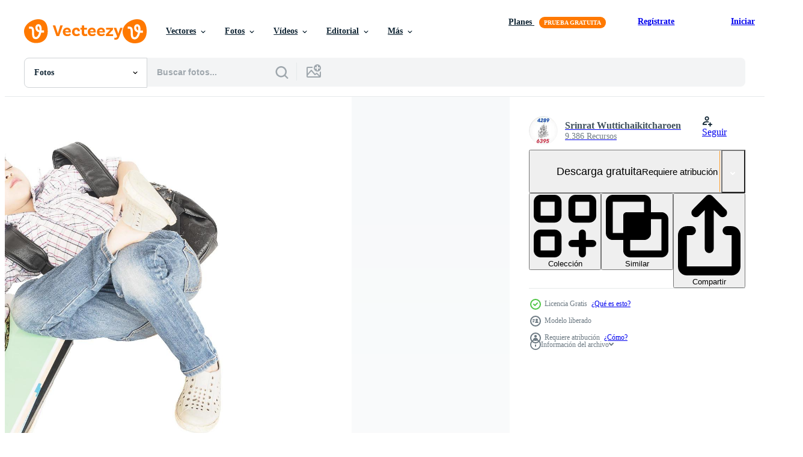

--- FILE ---
content_type: text/html; charset=utf-8
request_url: https://es.vecteezy.com/resources/8743069/show_related_tags_async_content
body_size: 1558
content:
<turbo-frame id="show-related-tags">
  <h2 class="ez-resource-related__header">Palabras claves relacionadas</h2>

    <div class="splide ez-carousel tags-carousel is-ready" style="--carousel_height: 48px; --additional_height: 0px;" data-controller="carousel search-tag" data-bullets="false" data-loop="false" data-arrows="true">
    <div class="splide__track ez-carousel__track" data-carousel-target="track">
      <ul class="splide__list ez-carousel__inner-wrap" data-carousel-target="innerWrap">
        <li class="search-tag splide__slide ez-carousel__slide" data-carousel-target="slide"><a class="search-tag__tag-link ez-btn ez-btn--light" title="asiático" data-action="search-tag#sendClickEvent search-tag#performSearch" data-search-tag-verified="true" data-keyword-location="show" href="/fotos-gratis/asi%C3%A1tico">asiático</a></li><li class="search-tag splide__slide ez-carousel__slide" data-carousel-target="slide"><a class="search-tag__tag-link ez-btn ez-btn--light" title="dormido" data-action="search-tag#sendClickEvent search-tag#performSearch" data-search-tag-verified="true" data-keyword-location="show" href="/fotos-gratis/dormido">dormido</a></li><li class="search-tag splide__slide ez-carousel__slide" data-carousel-target="slide"><a class="search-tag__tag-link ez-btn ez-btn--light" title="bolso" data-action="search-tag#sendClickEvent search-tag#performSearch" data-search-tag-verified="true" data-keyword-location="show" href="/fotos-gratis/bolso">bolso</a></li><li class="search-tag splide__slide ez-carousel__slide" data-carousel-target="slide"><a class="search-tag__tag-link ez-btn ez-btn--light" title="libro" data-action="search-tag#sendClickEvent search-tag#performSearch" data-search-tag-verified="true" data-keyword-location="show" href="/fotos-gratis/libro">libro</a></li><li class="search-tag splide__slide ez-carousel__slide" data-carousel-target="slide"><a class="search-tag__tag-link ez-btn ez-btn--light" title="aburrido" data-action="search-tag#sendClickEvent search-tag#performSearch" data-search-tag-verified="true" data-keyword-location="show" href="/fotos-gratis/aburrido">aburrido</a></li><li class="search-tag splide__slide ez-carousel__slide" data-carousel-target="slide"><a class="search-tag__tag-link ez-btn ez-btn--light" title="caja" data-action="search-tag#sendClickEvent search-tag#performSearch" data-search-tag-verified="true" data-keyword-location="show" href="/fotos-gratis/caja">caja</a></li><li class="search-tag splide__slide ez-carousel__slide" data-carousel-target="slide"><a class="search-tag__tag-link ez-btn ez-btn--light" title="chico" data-action="search-tag#sendClickEvent search-tag#performSearch" data-search-tag-verified="true" data-keyword-location="show" href="/fotos-gratis/chico">chico</a></li><li class="search-tag splide__slide ez-carousel__slide" data-carousel-target="slide"><a class="search-tag__tag-link ez-btn ez-btn--light" title="niño" data-action="search-tag#sendClickEvent search-tag#performSearch" data-search-tag-verified="true" data-keyword-location="show" href="/fotos-gratis/ni%C3%B1o">niño</a></li><li class="search-tag splide__slide ez-carousel__slide" data-carousel-target="slide"><a class="search-tag__tag-link ez-btn ez-btn--light" title="infancia" data-action="search-tag#sendClickEvent search-tag#performSearch" data-search-tag-verified="true" data-keyword-location="show" href="/fotos-gratis/infancia">infancia</a></li><li class="search-tag splide__slide ez-carousel__slide" data-carousel-target="slide"><a class="search-tag__tag-link ez-btn ez-btn--light" title="abajo" data-action="search-tag#sendClickEvent search-tag#performSearch" data-search-tag-verified="true" data-keyword-location="show" href="/fotos-gratis/abajo">abajo</a></li><li class="search-tag splide__slide ez-carousel__slide" data-carousel-target="slide"><a class="search-tag__tag-link ez-btn ez-btn--light" title="educación" data-action="search-tag#sendClickEvent search-tag#performSearch" data-search-tag-verified="true" data-keyword-location="show" href="/fotos-gratis/educaci%C3%B3n">educación</a></li><li class="search-tag splide__slide ez-carousel__slide" data-carousel-target="slide"><a class="search-tag__tag-link ez-btn ez-btn--light" title="examen" data-action="search-tag#sendClickEvent search-tag#performSearch" data-search-tag-verified="true" data-keyword-location="show" href="/fotos-gratis/examen">examen</a></li><li class="search-tag splide__slide ez-carousel__slide" data-carousel-target="slide"><a class="search-tag__tag-link ez-btn ez-btn--light" title="agotado" data-action="search-tag#sendClickEvent search-tag#performSearch" data-search-tag-verified="true" data-keyword-location="show" href="/fotos-gratis/agotado">agotado</a></li><li class="search-tag splide__slide ez-carousel__slide" data-carousel-target="slide"><a class="search-tag__tag-link ez-btn ez-btn--light" title="cara" data-action="search-tag#sendClickEvent search-tag#performSearch" data-search-tag-verified="true" data-keyword-location="show" href="/fotos-gratis/cara">cara</a></li><li class="search-tag splide__slide ez-carousel__slide" data-carousel-target="slide"><a class="search-tag__tag-link ez-btn ez-btn--light" title="fatiga" data-action="search-tag#sendClickEvent search-tag#performSearch" data-search-tag-verified="true" data-keyword-location="show" href="/fotos-gratis/fatiga">fatiga</a></li><li class="search-tag splide__slide ez-carousel__slide" data-carousel-target="slide"><a class="search-tag__tag-link ez-btn ez-btn--light" title="deber" data-action="search-tag#sendClickEvent search-tag#performSearch" data-search-tag-verified="true" data-keyword-location="show" href="/fotos-gratis/deber">deber</a></li><li class="search-tag splide__slide ez-carousel__slide" data-carousel-target="slide"><a class="search-tag__tag-link ez-btn ez-btn--light" title="aislado" data-action="search-tag#sendClickEvent search-tag#performSearch" data-search-tag-verified="true" data-keyword-location="show" href="/fotos-gratis/aislado">aislado</a></li><li class="search-tag splide__slide ez-carousel__slide" data-carousel-target="slide"><a class="search-tag__tag-link ez-btn ez-btn--light" title="conocimiento" data-action="search-tag#sendClickEvent search-tag#performSearch" data-search-tag-verified="true" data-keyword-location="show" href="/fotos-gratis/conocimiento">conocimiento</a></li><li class="search-tag splide__slide ez-carousel__slide" data-carousel-target="slide"><a class="search-tag__tag-link ez-btn ez-btn--light" title="aprender" data-action="search-tag#sendClickEvent search-tag#performSearch" data-search-tag-verified="true" data-keyword-location="show" href="/fotos-gratis/aprender">aprender</a></li><li class="search-tag splide__slide ez-carousel__slide" data-carousel-target="slide"><a class="search-tag__tag-link ez-btn ez-btn--light" title="mentira" data-action="search-tag#sendClickEvent search-tag#performSearch" data-search-tag-verified="true" data-keyword-location="show" href="/fotos-gratis/mentira">mentira</a></li><li class="search-tag splide__slide ez-carousel__slide" data-carousel-target="slide"><a class="search-tag__tag-link ez-btn ez-btn--light" title="literatura" data-action="search-tag#sendClickEvent search-tag#performSearch" data-search-tag-verified="true" data-keyword-location="show" href="/fotos-gratis/literatura">literatura</a></li><li class="search-tag splide__slide ez-carousel__slide" data-carousel-target="slide"><a class="search-tag__tag-link ez-btn ez-btn--light" title="almuerzo" data-action="search-tag#sendClickEvent search-tag#performSearch" data-search-tag-verified="true" data-keyword-location="show" href="/fotos-gratis/almuerzo">almuerzo</a></li><li class="search-tag splide__slide ez-carousel__slide" data-carousel-target="slide"><a class="search-tag__tag-link ez-btn ez-btn--light" title="uno" data-action="search-tag#sendClickEvent search-tag#performSearch" data-search-tag-verified="true" data-keyword-location="show" href="/fotos-gratis/uno">uno</a></li><li class="search-tag splide__slide ez-carousel__slide" data-carousel-target="slide"><a class="search-tag__tag-link ez-btn ez-btn--light" title="personas" data-action="search-tag#sendClickEvent search-tag#performSearch" data-search-tag-verified="true" data-keyword-location="show" href="/fotos-gratis/personas">personas</a></li><li class="search-tag splide__slide ez-carousel__slide" data-carousel-target="slide"><a class="search-tag__tag-link ez-btn ez-btn--light" title="alumno" data-action="search-tag#sendClickEvent search-tag#performSearch" data-search-tag-verified="true" data-keyword-location="show" href="/fotos-gratis/alumno">alumno</a></li><li class="search-tag splide__slide ez-carousel__slide" data-carousel-target="slide"><a class="search-tag__tag-link ez-btn ez-btn--light" title="leer" data-action="search-tag#sendClickEvent search-tag#performSearch" data-search-tag-verified="true" data-keyword-location="show" href="/fotos-gratis/leer">leer</a></li><li class="search-tag splide__slide ez-carousel__slide" data-carousel-target="slide"><a class="search-tag__tag-link ez-btn ez-btn--light" title="colegio" data-action="search-tag#sendClickEvent search-tag#performSearch" data-search-tag-verified="true" data-keyword-location="show" href="/fotos-gratis/colegio">colegio</a></li><li class="search-tag splide__slide ez-carousel__slide" data-carousel-target="slide"><a class="search-tag__tag-link ez-btn ez-btn--light" title="colegiales" data-action="search-tag#sendClickEvent search-tag#performSearch" data-search-tag-verified="true" data-keyword-location="show" href="/fotos-gratis/colegiales">colegiales</a></li><li class="search-tag splide__slide ez-carousel__slide" data-carousel-target="slide"><a class="search-tag__tag-link ez-btn ez-btn--light" title="dormir" data-action="search-tag#sendClickEvent search-tag#performSearch" data-search-tag-verified="true" data-keyword-location="show" href="/fotos-gratis/dormir">dormir</a></li><li class="search-tag splide__slide ez-carousel__slide" data-carousel-target="slide"><a class="search-tag__tag-link ez-btn ez-btn--light" title="estudiante" data-action="search-tag#sendClickEvent search-tag#performSearch" data-search-tag-verified="true" data-keyword-location="show" href="/fotos-gratis/estudiante">estudiante</a></li>
</ul></div>
    

    <div class="splide__arrows splide__arrows--ltr ez-carousel__arrows"><button class="splide__arrow splide__arrow--prev ez-carousel__arrow ez-carousel__arrow--prev" disabled="disabled" data-carousel-target="arrowPrev" data-test-id="carousel-arrow-prev" data-direction="prev" aria_label="Anterior"><span class="ez-carousel__arrow-wrap"><svg xmlns="http://www.w3.org/2000/svg" viewBox="0 0 5 8" role="img" aria-labelledby="ag9noxpivqf6yxj2479n7dtbcwnz3rnu" class="arrow-prev"><desc id="ag9noxpivqf6yxj2479n7dtbcwnz3rnu">Anterior</desc><path fill-rule="evenodd" d="M4.707 7.707a1 1 0 0 0 0-1.414L2.414 4l2.293-2.293A1 1 0 0 0 3.293.293l-3 3a1 1 0 0 0 0 1.414l3 3a1 1 0 0 0 1.414 0Z" clip-rule="evenodd"></path></svg>
</span><span class="ez-carousel__gradient"></span></button><button class="splide__arrow splide__arrow--next ez-carousel__arrow ez-carousel__arrow--next" disabled="disabled" data-carousel-target="arrowNext" data-test-id="carousel-arrow-next" data-direction="next" aria_label="Siguiente"><span class="ez-carousel__arrow-wrap"><svg xmlns="http://www.w3.org/2000/svg" viewBox="0 0 5 8" role="img" aria-labelledby="a936mdlgsn6fjs2ep99r5ic2mww7j7ts" class="arrow-next"><desc id="a936mdlgsn6fjs2ep99r5ic2mww7j7ts">Siguiente</desc><path fill-rule="evenodd" d="M.293 7.707a1 1 0 0 1 0-1.414L2.586 4 .293 1.707A1 1 0 0 1 1.707.293l3 3a1 1 0 0 1 0 1.414l-3 3a1 1 0 0 1-1.414 0Z" clip-rule="evenodd"></path></svg>
</span><span class="ez-carousel__gradient"></span></button></div>
</div></turbo-frame>


--- FILE ---
content_type: text/html; charset=utf-8
request_url: https://es.vecteezy.com/resources/8743069/show_related_grids_async_content
body_size: 16133
content:
<turbo-frame id="show-related-resources">

  <div data-conversions-category="Fotos relacionadas" class="">
    <h2 class="ez-resource-related__header">
      Fotos relacionadas
    </h2>

    <ul class="ez-resource-grid ez-resource-grid--main-grid  is-hidden" id="false" data-controller="grid contributor-info" data-grid-track-truncation-value="false" data-max-rows="50" data-row-height="240" data-instant-grid="false" data-truncate-results="false" data-testid="related-resources" data-labels="free" style="--free: &#39;Gratis&#39;;">

  <li class="ez-resource-grid__item ez-resource-thumb ez-resource-thumb--pro" data-controller="grid-item-decorator" data-position="{{position}}" data-item-id="45823585" data-pro="true" data-grid-target="gridItem" data-w="300" data-h="200" data-grid-item-decorator-free-label-value="Gratis" data-action="mouseenter-&gt;grid-item-decorator#hoverThumb:once" data-grid-item-decorator-item-pro-param="Pro" data-grid-item-decorator-resource-id-param="45823585" data-grid-item-decorator-content-type-param="Content-photo" data-grid-item-decorator-image-src-param="https://static.vecteezy.com/system/resources/previews/045/823/585/non_2x/tired-student-boy-sitting-at-desk-in-front-of-laptop-during-distance-lesson-exhausted-sleepy-teenager-lying-on-hands-on-desk-with-head-down-tired-of-studying-photo.jpg" data-grid-item-decorator-pinterest-url-param="https://es.vecteezy.com/foto/[base64]" data-grid-item-decorator-seo-page-description-param="cansado estudiante chico sentado a escritorio en frente de ordenador portátil durante distancia lección, agotado soñoliento adolescente acostado en manos en escritorio con cabeza abajo, cansado de estudiando." data-grid-item-decorator-user-id-param="2524992" data-grid-item-decorator-user-display-name-param="Liubomyr Vorona" data-grid-item-decorator-uploads-path-param="/miembros/voronaman/uploads">

  <script type="application/ld+json" id="media_schema">
  {"@context":"https://schema.org","@type":"ImageObject","name":"cansado estudiante chico sentado a escritorio en frente de ordenador portátil durante distancia lección, agotado soñoliento adolescente acostado en manos en escritorio con cabeza abajo, cansado de estudiando.","uploadDate":"2024-05-28T21:20:08-05:00","thumbnailUrl":"https://static.vecteezy.com/system/resources/thumbnails/045/823/585/small_2x/tired-student-boy-sitting-at-desk-in-front-of-laptop-during-distance-lesson-exhausted-sleepy-teenager-lying-on-hands-on-desk-with-head-down-tired-of-studying-photo.jpg","contentUrl":"https://static.vecteezy.com/system/resources/previews/045/823/585/non_2x/tired-student-boy-sitting-at-desk-in-front-of-laptop-during-distance-lesson-exhausted-sleepy-teenager-lying-on-hands-on-desk-with-head-down-tired-of-studying-photo.jpg","sourceOrganization":"Vecteezy","license":"https://support.vecteezy.com/es/nuevas-licencias-de-vecteezy-ByHivesvt","acquireLicensePage":"https://es.vecteezy.com/foto/[base64]","creator":{"@type":"Person","name":"Liubomyr Vorona"},"copyrightNotice":"Liubomyr Vorona","creditText":"Vecteezy"}
</script>


<a href="/foto/[base64]" class="ez-resource-thumb__link" title="cansado estudiante chico sentado a escritorio en frente de ordenador portátil durante distancia lección, agotado soñoliento adolescente acostado en manos en escritorio con cabeza abajo, cansado de estudiando." style="--height: 200; --width: 300; " data-action="click-&gt;grid#trackResourceClick mouseenter-&gt;grid#trackResourceHover" data-content-type="photo" data-controller="ez-hover-intent" data-previews-srcs="[&quot;https://static.vecteezy.com/system/resources/previews/045/823/585/non_2x/tired-student-boy-sitting-at-desk-in-front-of-laptop-during-distance-lesson-exhausted-sleepy-teenager-lying-on-hands-on-desk-with-head-down-tired-of-studying-photo.jpg&quot;,&quot;https://static.vecteezy.com/system/resources/previews/045/823/585/large_2x/tired-student-boy-sitting-at-desk-in-front-of-laptop-during-distance-lesson-exhausted-sleepy-teenager-lying-on-hands-on-desk-with-head-down-tired-of-studying-photo.jpg&quot;]" data-pro="true" data-resource-id="45823585" data-grid-item-decorator-target="link">
    <img src="https://static.vecteezy.com/system/resources/thumbnails/045/823/585/small/tired-student-boy-sitting-at-desk-in-front-of-laptop-during-distance-lesson-exhausted-sleepy-teenager-lying-on-hands-on-desk-with-head-down-tired-of-studying-photo.jpg" srcset="https://static.vecteezy.com/system/resources/thumbnails/045/823/585/small_2x/tired-student-boy-sitting-at-desk-in-front-of-laptop-during-distance-lesson-exhausted-sleepy-teenager-lying-on-hands-on-desk-with-head-down-tired-of-studying-photo.jpg 2x, https://static.vecteezy.com/system/resources/thumbnails/045/823/585/small/tired-student-boy-sitting-at-desk-in-front-of-laptop-during-distance-lesson-exhausted-sleepy-teenager-lying-on-hands-on-desk-with-head-down-tired-of-studying-photo.jpg 1x" class="ez-resource-thumb__img" loading="lazy" decoding="async" width="300" height="200" alt="cansado estudiante chico sentado a escritorio en frente de ordenador portátil durante distancia lección, agotado soñoliento adolescente acostado en manos en escritorio con cabeza abajo, cansado de estudiando. foto">

</a>

  <div class="ez-resource-thumb__label-wrap"></div>
  

  <div class="ez-resource-thumb__hover-state"></div>
</li><li class="ez-resource-grid__item ez-resource-thumb ez-resource-thumb--pro" data-controller="grid-item-decorator" data-position="{{position}}" data-item-id="22736692" data-pro="true" data-grid-target="gridItem" data-w="300" data-h="200" data-grid-item-decorator-free-label-value="Gratis" data-action="mouseenter-&gt;grid-item-decorator#hoverThumb:once" data-grid-item-decorator-item-pro-param="Pro" data-grid-item-decorator-resource-id-param="22736692" data-grid-item-decorator-content-type-param="Content-photo" data-grid-item-decorator-image-src-param="https://static.vecteezy.com/system/resources/previews/022/736/692/non_2x/the-boy-is-tired-of-doing-homework-child-sits-and-does-homework-on-a-white-background-photo.jpg" data-grid-item-decorator-pinterest-url-param="https://es.vecteezy.com/foto/22736692-el-chico-es-cansado-de-haciendo-tarea-nino-se-sienta-y-lo-hace-deberes-en-un-blanco-antecedentes" data-grid-item-decorator-seo-page-description-param="el chico es cansado de haciendo tarea. niño se sienta y lo hace deberes en un blanco antecedentes" data-grid-item-decorator-user-id-param="9597280" data-grid-item-decorator-user-display-name-param="Svetlana Dubanevich" data-grid-item-decorator-avatar-src-param="https://static.vecteezy.com/system/user/avatar/9597280/medium_untitled-5916.JPG" data-grid-item-decorator-uploads-path-param="/miembros/stopabox594354/uploads">

  <script type="application/ld+json" id="media_schema">
  {"@context":"https://schema.org","@type":"ImageObject","name":"el chico es cansado de haciendo tarea. niño se sienta y lo hace deberes en un blanco antecedentes","uploadDate":"2023-04-12T07:02:59-05:00","thumbnailUrl":"https://static.vecteezy.com/system/resources/thumbnails/022/736/692/small_2x/the-boy-is-tired-of-doing-homework-child-sits-and-does-homework-on-a-white-background-photo.jpg","contentUrl":"https://static.vecteezy.com/system/resources/previews/022/736/692/non_2x/the-boy-is-tired-of-doing-homework-child-sits-and-does-homework-on-a-white-background-photo.jpg","sourceOrganization":"Vecteezy","license":"https://support.vecteezy.com/es/nuevas-licencias-de-vecteezy-ByHivesvt","acquireLicensePage":"https://es.vecteezy.com/foto/22736692-el-chico-es-cansado-de-haciendo-tarea-nino-se-sienta-y-lo-hace-deberes-en-un-blanco-antecedentes","creator":{"@type":"Person","name":"Svetlana Dubanevich"},"copyrightNotice":"Svetlana Dubanevich","creditText":"Vecteezy"}
</script>


<a href="/foto/22736692-el-chico-es-cansado-de-haciendo-tarea-nino-se-sienta-y-lo-hace-deberes-en-un-blanco-antecedentes" class="ez-resource-thumb__link" title="el chico es cansado de haciendo tarea. niño se sienta y lo hace deberes en un blanco antecedentes" style="--height: 200; --width: 300; " data-action="click-&gt;grid#trackResourceClick mouseenter-&gt;grid#trackResourceHover" data-content-type="photo" data-controller="ez-hover-intent" data-previews-srcs="[&quot;https://static.vecteezy.com/system/resources/previews/022/736/692/non_2x/the-boy-is-tired-of-doing-homework-child-sits-and-does-homework-on-a-white-background-photo.jpg&quot;,&quot;https://static.vecteezy.com/system/resources/previews/022/736/692/large_2x/the-boy-is-tired-of-doing-homework-child-sits-and-does-homework-on-a-white-background-photo.jpg&quot;]" data-pro="true" data-resource-id="22736692" data-grid-item-decorator-target="link">
    <img src="https://static.vecteezy.com/system/resources/thumbnails/022/736/692/small/the-boy-is-tired-of-doing-homework-child-sits-and-does-homework-on-a-white-background-photo.jpg" srcset="https://static.vecteezy.com/system/resources/thumbnails/022/736/692/small_2x/the-boy-is-tired-of-doing-homework-child-sits-and-does-homework-on-a-white-background-photo.jpg 2x, https://static.vecteezy.com/system/resources/thumbnails/022/736/692/small/the-boy-is-tired-of-doing-homework-child-sits-and-does-homework-on-a-white-background-photo.jpg 1x" class="ez-resource-thumb__img" loading="lazy" decoding="async" width="300" height="200" alt="el chico es cansado de haciendo tarea. niño se sienta y lo hace deberes en un blanco antecedentes foto">

</a>

  <div class="ez-resource-thumb__label-wrap"></div>
  

  <div class="ez-resource-thumb__hover-state"></div>
</li><li class="ez-resource-grid__item ez-resource-thumb ez-resource-thumb--pro" data-controller="grid-item-decorator" data-position="{{position}}" data-item-id="14001663" data-pro="true" data-grid-target="gridItem" data-w="300" data-h="200" data-grid-item-decorator-free-label-value="Gratis" data-action="mouseenter-&gt;grid-item-decorator#hoverThumb:once" data-grid-item-decorator-item-pro-param="Pro" data-grid-item-decorator-resource-id-param="14001663" data-grid-item-decorator-content-type-param="Content-photo" data-grid-item-decorator-image-src-param="https://static.vecteezy.com/system/resources/previews/014/001/663/non_2x/upset-schoolboy-sitting-with-pile-of-school-books-and-covers-his-face-with-hands-boy-sleeping-on-a-stack-of-textbooks-photo.JPG" data-grid-item-decorator-pinterest-url-param="https://es.vecteezy.com/foto/14001663-nino-molesto-sentado-con-un-monton-de-libros-escolares-y-cubre-su-rostro-con-las-manos-nino-durmiendo-en-una-pila-de-libros-de-texto" data-grid-item-decorator-seo-page-description-param="niño molesto sentado con un montón de libros escolares y cubre su rostro con las manos. niño durmiendo en una pila de libros de texto" data-grid-item-decorator-user-id-param="9597280" data-grid-item-decorator-user-display-name-param="Svetlana Dubanevich" data-grid-item-decorator-avatar-src-param="https://static.vecteezy.com/system/user/avatar/9597280/medium_untitled-5916.JPG" data-grid-item-decorator-uploads-path-param="/miembros/stopabox594354/uploads">

  <script type="application/ld+json" id="media_schema">
  {"@context":"https://schema.org","@type":"ImageObject","name":"niño molesto sentado con un montón de libros escolares y cubre su rostro con las manos. niño durmiendo en una pila de libros de texto","uploadDate":"2022-11-08T11:47:55-06:00","thumbnailUrl":"https://static.vecteezy.com/system/resources/thumbnails/014/001/663/small_2x/upset-schoolboy-sitting-with-pile-of-school-books-and-covers-his-face-with-hands-boy-sleeping-on-a-stack-of-textbooks-photo.JPG","contentUrl":"https://static.vecteezy.com/system/resources/previews/014/001/663/non_2x/upset-schoolboy-sitting-with-pile-of-school-books-and-covers-his-face-with-hands-boy-sleeping-on-a-stack-of-textbooks-photo.JPG","sourceOrganization":"Vecteezy","license":"https://support.vecteezy.com/es/nuevas-licencias-de-vecteezy-ByHivesvt","acquireLicensePage":"https://es.vecteezy.com/foto/14001663-nino-molesto-sentado-con-un-monton-de-libros-escolares-y-cubre-su-rostro-con-las-manos-nino-durmiendo-en-una-pila-de-libros-de-texto","creator":{"@type":"Person","name":"Svetlana Dubanevich"},"copyrightNotice":"Svetlana Dubanevich","creditText":"Vecteezy"}
</script>


<a href="/foto/14001663-nino-molesto-sentado-con-un-monton-de-libros-escolares-y-cubre-su-rostro-con-las-manos-nino-durmiendo-en-una-pila-de-libros-de-texto" class="ez-resource-thumb__link" title="niño molesto sentado con un montón de libros escolares y cubre su rostro con las manos. niño durmiendo en una pila de libros de texto" style="--height: 200; --width: 300; " data-action="click-&gt;grid#trackResourceClick mouseenter-&gt;grid#trackResourceHover" data-content-type="photo" data-controller="ez-hover-intent" data-previews-srcs="[&quot;https://static.vecteezy.com/system/resources/previews/014/001/663/non_2x/upset-schoolboy-sitting-with-pile-of-school-books-and-covers-his-face-with-hands-boy-sleeping-on-a-stack-of-textbooks-photo.JPG&quot;,&quot;https://static.vecteezy.com/system/resources/previews/014/001/663/large_2x/upset-schoolboy-sitting-with-pile-of-school-books-and-covers-his-face-with-hands-boy-sleeping-on-a-stack-of-textbooks-photo.JPG&quot;]" data-pro="true" data-resource-id="14001663" data-grid-item-decorator-target="link">
    <img src="https://static.vecteezy.com/system/resources/thumbnails/014/001/663/small/upset-schoolboy-sitting-with-pile-of-school-books-and-covers-his-face-with-hands-boy-sleeping-on-a-stack-of-textbooks-photo.JPG" srcset="https://static.vecteezy.com/system/resources/thumbnails/014/001/663/small_2x/upset-schoolboy-sitting-with-pile-of-school-books-and-covers-his-face-with-hands-boy-sleeping-on-a-stack-of-textbooks-photo.JPG 2x, https://static.vecteezy.com/system/resources/thumbnails/014/001/663/small/upset-schoolboy-sitting-with-pile-of-school-books-and-covers-his-face-with-hands-boy-sleeping-on-a-stack-of-textbooks-photo.JPG 1x" class="ez-resource-thumb__img" loading="lazy" decoding="async" width="300" height="200" alt="niño molesto sentado con un montón de libros escolares y cubre su rostro con las manos. niño durmiendo en una pila de libros de texto foto">

</a>

  <div class="ez-resource-thumb__label-wrap"></div>
  

  <div class="ez-resource-thumb__hover-state"></div>
</li><li class="ez-resource-grid__item ez-resource-thumb ez-resource-thumb--pro" data-controller="grid-item-decorator" data-position="{{position}}" data-item-id="14001651" data-pro="true" data-grid-target="gridItem" data-w="491" data-h="200" data-grid-item-decorator-free-label-value="Gratis" data-action="mouseenter-&gt;grid-item-decorator#hoverThumb:once" data-grid-item-decorator-item-pro-param="Pro" data-grid-item-decorator-resource-id-param="14001651" data-grid-item-decorator-content-type-param="Content-photo" data-grid-item-decorator-image-src-param="https://static.vecteezy.com/system/resources/previews/014/001/651/non_2x/upset-schoolboy-sitting-with-pile-of-school-books-and-covers-his-face-with-hands-boy-sleeping-on-a-stack-of-textbooks-photo.jpg" data-grid-item-decorator-pinterest-url-param="https://es.vecteezy.com/foto/14001651-nino-molesto-sentado-con-un-monton-de-libros-escolares-y-cubre-su-rostro-con-las-manos-nino-durmiendo-en-una-pila-de-libros-de-texto" data-grid-item-decorator-seo-page-description-param="niño molesto sentado con un montón de libros escolares y cubre su rostro con las manos. niño durmiendo en una pila de libros de texto" data-grid-item-decorator-user-id-param="9597280" data-grid-item-decorator-user-display-name-param="Svetlana Dubanevich" data-grid-item-decorator-avatar-src-param="https://static.vecteezy.com/system/user/avatar/9597280/medium_untitled-5916.JPG" data-grid-item-decorator-uploads-path-param="/miembros/stopabox594354/uploads">

  <script type="application/ld+json" id="media_schema">
  {"@context":"https://schema.org","@type":"ImageObject","name":"niño molesto sentado con un montón de libros escolares y cubre su rostro con las manos. niño durmiendo en una pila de libros de texto","uploadDate":"2022-11-08T11:47:22-06:00","thumbnailUrl":"https://static.vecteezy.com/system/resources/thumbnails/014/001/651/small_2x/upset-schoolboy-sitting-with-pile-of-school-books-and-covers-his-face-with-hands-boy-sleeping-on-a-stack-of-textbooks-photo.jpg","contentUrl":"https://static.vecteezy.com/system/resources/previews/014/001/651/non_2x/upset-schoolboy-sitting-with-pile-of-school-books-and-covers-his-face-with-hands-boy-sleeping-on-a-stack-of-textbooks-photo.jpg","sourceOrganization":"Vecteezy","license":"https://support.vecteezy.com/es/nuevas-licencias-de-vecteezy-ByHivesvt","acquireLicensePage":"https://es.vecteezy.com/foto/14001651-nino-molesto-sentado-con-un-monton-de-libros-escolares-y-cubre-su-rostro-con-las-manos-nino-durmiendo-en-una-pila-de-libros-de-texto","creator":{"@type":"Person","name":"Svetlana Dubanevich"},"copyrightNotice":"Svetlana Dubanevich","creditText":"Vecteezy"}
</script>


<a href="/foto/14001651-nino-molesto-sentado-con-un-monton-de-libros-escolares-y-cubre-su-rostro-con-las-manos-nino-durmiendo-en-una-pila-de-libros-de-texto" class="ez-resource-thumb__link" title="niño molesto sentado con un montón de libros escolares y cubre su rostro con las manos. niño durmiendo en una pila de libros de texto" style="--height: 200; --width: 491; " data-action="click-&gt;grid#trackResourceClick mouseenter-&gt;grid#trackResourceHover" data-content-type="photo" data-controller="ez-hover-intent" data-previews-srcs="[&quot;https://static.vecteezy.com/system/resources/previews/014/001/651/non_2x/upset-schoolboy-sitting-with-pile-of-school-books-and-covers-his-face-with-hands-boy-sleeping-on-a-stack-of-textbooks-photo.jpg&quot;,&quot;https://static.vecteezy.com/system/resources/previews/014/001/651/large_2x/upset-schoolboy-sitting-with-pile-of-school-books-and-covers-his-face-with-hands-boy-sleeping-on-a-stack-of-textbooks-photo.jpg&quot;]" data-pro="true" data-resource-id="14001651" data-grid-item-decorator-target="link">
    <img src="https://static.vecteezy.com/system/resources/thumbnails/014/001/651/small/upset-schoolboy-sitting-with-pile-of-school-books-and-covers-his-face-with-hands-boy-sleeping-on-a-stack-of-textbooks-photo.jpg" srcset="https://static.vecteezy.com/system/resources/thumbnails/014/001/651/small_2x/upset-schoolboy-sitting-with-pile-of-school-books-and-covers-his-face-with-hands-boy-sleeping-on-a-stack-of-textbooks-photo.jpg 2x, https://static.vecteezy.com/system/resources/thumbnails/014/001/651/small/upset-schoolboy-sitting-with-pile-of-school-books-and-covers-his-face-with-hands-boy-sleeping-on-a-stack-of-textbooks-photo.jpg 1x" class="ez-resource-thumb__img" loading="lazy" decoding="async" width="491" height="200" alt="niño molesto sentado con un montón de libros escolares y cubre su rostro con las manos. niño durmiendo en una pila de libros de texto foto">

</a>

  <div class="ez-resource-thumb__label-wrap"></div>
  

  <div class="ez-resource-thumb__hover-state"></div>
</li><li class="ez-resource-grid__item ez-resource-thumb ez-resource-thumb--pro" data-controller="grid-item-decorator" data-position="{{position}}" data-item-id="35311255" data-pro="true" data-grid-target="gridItem" data-w="357" data-h="200" data-grid-item-decorator-free-label-value="Gratis" data-action="mouseenter-&gt;grid-item-decorator#hoverThumb:once" data-grid-item-decorator-item-pro-param="Pro" data-grid-item-decorator-resource-id-param="35311255" data-grid-item-decorator-content-type-param="Content-photo" data-grid-item-decorator-image-src-param="https://static.vecteezy.com/system/resources/previews/035/311/255/non_2x/ai-generated-a-young-man-sleeping-tiredly-in-a-pile-of-books-generative-ai-photo.jpg" data-grid-item-decorator-pinterest-url-param="https://es.vecteezy.com/foto/35311255-ai-generado-un-joven-hombre-dormido-cansado-en-un-pila-de-libros-generativo-ai" data-grid-item-decorator-seo-page-description-param="ai generado un joven hombre dormido cansado en un pila de libros. generativo ai" data-grid-item-decorator-user-id-param="14142658" data-grid-item-decorator-user-display-name-param="okan ekinci" data-grid-item-decorator-uploads-path-param="/miembros/sbp_okan670597/uploads">

  <script type="application/ld+json" id="media_schema">
  {"@context":"https://schema.org","@type":"ImageObject","name":"ai generado un joven hombre dormido cansado en un pila de libros. generativo ai","uploadDate":"2023-12-08T00:47:59-06:00","thumbnailUrl":"https://static.vecteezy.com/system/resources/thumbnails/035/311/255/small_2x/ai-generated-a-young-man-sleeping-tiredly-in-a-pile-of-books-generative-ai-photo.jpg","contentUrl":"https://static.vecteezy.com/system/resources/previews/035/311/255/non_2x/ai-generated-a-young-man-sleeping-tiredly-in-a-pile-of-books-generative-ai-photo.jpg","sourceOrganization":"Vecteezy","license":"https://support.vecteezy.com/es/nuevas-licencias-de-vecteezy-ByHivesvt","acquireLicensePage":"https://es.vecteezy.com/foto/35311255-ai-generado-un-joven-hombre-dormido-cansado-en-un-pila-de-libros-generativo-ai","creator":{"@type":"Person","name":"okan ekinci"},"copyrightNotice":"okan ekinci","creditText":"Vecteezy"}
</script>


<a href="/foto/35311255-ai-generado-un-joven-hombre-dormido-cansado-en-un-pila-de-libros-generativo-ai" class="ez-resource-thumb__link" title="ai generado un joven hombre dormido cansado en un pila de libros. generativo ai" style="--height: 200; --width: 357; " data-action="click-&gt;grid#trackResourceClick mouseenter-&gt;grid#trackResourceHover" data-content-type="photo" data-controller="ez-hover-intent" data-previews-srcs="[&quot;https://static.vecteezy.com/system/resources/previews/035/311/255/non_2x/ai-generated-a-young-man-sleeping-tiredly-in-a-pile-of-books-generative-ai-photo.jpg&quot;,&quot;https://static.vecteezy.com/system/resources/previews/035/311/255/large_2x/ai-generated-a-young-man-sleeping-tiredly-in-a-pile-of-books-generative-ai-photo.jpg&quot;]" data-pro="true" data-resource-id="35311255" data-grid-item-decorator-target="link">
    <img src="https://static.vecteezy.com/system/resources/thumbnails/035/311/255/small/ai-generated-a-young-man-sleeping-tiredly-in-a-pile-of-books-generative-ai-photo.jpg" srcset="https://static.vecteezy.com/system/resources/thumbnails/035/311/255/small_2x/ai-generated-a-young-man-sleeping-tiredly-in-a-pile-of-books-generative-ai-photo.jpg 2x, https://static.vecteezy.com/system/resources/thumbnails/035/311/255/small/ai-generated-a-young-man-sleeping-tiredly-in-a-pile-of-books-generative-ai-photo.jpg 1x" class="ez-resource-thumb__img" loading="lazy" decoding="async" width="357" height="200" alt="ai generado un joven hombre dormido cansado en un pila de libros. generativo ai foto">

</a>

  <div class="ez-resource-thumb__label-wrap"></div>
  

  <div class="ez-resource-thumb__hover-state"></div>
</li><li class="ez-resource-grid__item ez-resource-thumb ez-resource-thumb--pro" data-controller="grid-item-decorator" data-position="{{position}}" data-item-id="13584502" data-pro="true" data-grid-target="gridItem" data-w="606" data-h="200" data-grid-item-decorator-free-label-value="Gratis" data-action="mouseenter-&gt;grid-item-decorator#hoverThumb:once" data-grid-item-decorator-item-pro-param="Pro" data-grid-item-decorator-resource-id-param="13584502" data-grid-item-decorator-content-type-param="Content-photo" data-grid-item-decorator-image-src-param="https://static.vecteezy.com/system/resources/previews/013/584/502/non_2x/tired-little-child-girl-sleeping-on-the-desk-at-school-photo.jpg" data-grid-item-decorator-pinterest-url-param="https://es.vecteezy.com/foto/13584502-nina-cansada-durmiendo-en-el-escritorio-de-la-escuela" data-grid-item-decorator-seo-page-description-param="niña cansada durmiendo en el escritorio de la escuela." data-grid-item-decorator-user-id-param="5873593" data-grid-item-decorator-user-display-name-param="Waldemar Thaut" data-grid-item-decorator-uploads-path-param="/miembros/panorama-images790262/uploads">

  <script type="application/ld+json" id="media_schema">
  {"@context":"https://schema.org","@type":"ImageObject","name":"niña cansada durmiendo en el escritorio de la escuela.","uploadDate":"2022-10-29T23:01:51-05:00","thumbnailUrl":"https://static.vecteezy.com/system/resources/thumbnails/013/584/502/small_2x/tired-little-child-girl-sleeping-on-the-desk-at-school-photo.jpg","contentUrl":"https://static.vecteezy.com/system/resources/previews/013/584/502/non_2x/tired-little-child-girl-sleeping-on-the-desk-at-school-photo.jpg","sourceOrganization":"Vecteezy","license":"https://support.vecteezy.com/es/nuevas-licencias-de-vecteezy-ByHivesvt","acquireLicensePage":"https://es.vecteezy.com/foto/13584502-nina-cansada-durmiendo-en-el-escritorio-de-la-escuela","creator":{"@type":"Person","name":"Waldemar Thaut"},"copyrightNotice":"Waldemar Thaut","creditText":"Vecteezy"}
</script>


<a href="/foto/13584502-nina-cansada-durmiendo-en-el-escritorio-de-la-escuela" class="ez-resource-thumb__link" title="niña cansada durmiendo en el escritorio de la escuela." style="--height: 200; --width: 606; " data-action="click-&gt;grid#trackResourceClick mouseenter-&gt;grid#trackResourceHover" data-content-type="photo" data-controller="ez-hover-intent" data-previews-srcs="[&quot;https://static.vecteezy.com/system/resources/previews/013/584/502/non_2x/tired-little-child-girl-sleeping-on-the-desk-at-school-photo.jpg&quot;,&quot;https://static.vecteezy.com/system/resources/previews/013/584/502/large_2x/tired-little-child-girl-sleeping-on-the-desk-at-school-photo.jpg&quot;]" data-pro="true" data-resource-id="13584502" data-grid-item-decorator-target="link">
    <img src="https://static.vecteezy.com/system/resources/thumbnails/013/584/502/small/tired-little-child-girl-sleeping-on-the-desk-at-school-photo.jpg" srcset="https://static.vecteezy.com/system/resources/thumbnails/013/584/502/small_2x/tired-little-child-girl-sleeping-on-the-desk-at-school-photo.jpg 2x, https://static.vecteezy.com/system/resources/thumbnails/013/584/502/small/tired-little-child-girl-sleeping-on-the-desk-at-school-photo.jpg 1x" class="ez-resource-thumb__img" loading="lazy" decoding="async" width="606" height="200" alt="niña cansada durmiendo en el escritorio de la escuela. foto">

</a>

  <div class="ez-resource-thumb__label-wrap"></div>
  

  <div class="ez-resource-thumb__hover-state"></div>
</li><li class="ez-resource-grid__item ez-resource-thumb ez-resource-thumb--pro" data-controller="grid-item-decorator" data-position="{{position}}" data-item-id="13584511" data-pro="true" data-grid-target="gridItem" data-w="203" data-h="200" data-grid-item-decorator-free-label-value="Gratis" data-action="mouseenter-&gt;grid-item-decorator#hoverThumb:once" data-grid-item-decorator-item-pro-param="Pro" data-grid-item-decorator-resource-id-param="13584511" data-grid-item-decorator-content-type-param="Content-photo" data-grid-item-decorator-image-src-param="https://static.vecteezy.com/system/resources/previews/013/584/511/non_2x/tired-little-child-girl-sleeping-on-the-desk-at-school-photo.jpg" data-grid-item-decorator-pinterest-url-param="https://es.vecteezy.com/foto/13584511-nina-cansada-durmiendo-en-el-escritorio-de-la-escuela" data-grid-item-decorator-seo-page-description-param="niña cansada durmiendo en el escritorio de la escuela." data-grid-item-decorator-user-id-param="5873593" data-grid-item-decorator-user-display-name-param="Waldemar Thaut" data-grid-item-decorator-uploads-path-param="/miembros/panorama-images790262/uploads">

  <script type="application/ld+json" id="media_schema">
  {"@context":"https://schema.org","@type":"ImageObject","name":"niña cansada durmiendo en el escritorio de la escuela.","uploadDate":"2022-10-29T23:02:07-05:00","thumbnailUrl":"https://static.vecteezy.com/system/resources/thumbnails/013/584/511/small_2x/tired-little-child-girl-sleeping-on-the-desk-at-school-photo.jpg","contentUrl":"https://static.vecteezy.com/system/resources/previews/013/584/511/non_2x/tired-little-child-girl-sleeping-on-the-desk-at-school-photo.jpg","sourceOrganization":"Vecteezy","license":"https://support.vecteezy.com/es/nuevas-licencias-de-vecteezy-ByHivesvt","acquireLicensePage":"https://es.vecteezy.com/foto/13584511-nina-cansada-durmiendo-en-el-escritorio-de-la-escuela","creator":{"@type":"Person","name":"Waldemar Thaut"},"copyrightNotice":"Waldemar Thaut","creditText":"Vecteezy"}
</script>


<a href="/foto/13584511-nina-cansada-durmiendo-en-el-escritorio-de-la-escuela" class="ez-resource-thumb__link" title="niña cansada durmiendo en el escritorio de la escuela." style="--height: 200; --width: 203; " data-action="click-&gt;grid#trackResourceClick mouseenter-&gt;grid#trackResourceHover" data-content-type="photo" data-controller="ez-hover-intent" data-previews-srcs="[&quot;https://static.vecteezy.com/system/resources/previews/013/584/511/non_2x/tired-little-child-girl-sleeping-on-the-desk-at-school-photo.jpg&quot;,&quot;https://static.vecteezy.com/system/resources/previews/013/584/511/large_2x/tired-little-child-girl-sleeping-on-the-desk-at-school-photo.jpg&quot;]" data-pro="true" data-resource-id="13584511" data-grid-item-decorator-target="link">
    <img src="https://static.vecteezy.com/system/resources/thumbnails/013/584/511/small/tired-little-child-girl-sleeping-on-the-desk-at-school-photo.jpg" srcset="https://static.vecteezy.com/system/resources/thumbnails/013/584/511/small_2x/tired-little-child-girl-sleeping-on-the-desk-at-school-photo.jpg 2x, https://static.vecteezy.com/system/resources/thumbnails/013/584/511/small/tired-little-child-girl-sleeping-on-the-desk-at-school-photo.jpg 1x" class="ez-resource-thumb__img" loading="lazy" decoding="async" width="203" height="200" alt="niña cansada durmiendo en el escritorio de la escuela. foto">

</a>

  <div class="ez-resource-thumb__label-wrap"></div>
  

  <div class="ez-resource-thumb__hover-state"></div>
</li><li class="ez-resource-grid__item ez-resource-thumb ez-resource-thumb--pro" data-controller="grid-item-decorator" data-position="{{position}}" data-item-id="23313238" data-pro="true" data-grid-target="gridItem" data-w="292" data-h="200" data-grid-item-decorator-free-label-value="Gratis" data-action="mouseenter-&gt;grid-item-decorator#hoverThumb:once" data-grid-item-decorator-item-pro-param="Pro" data-grid-item-decorator-resource-id-param="23313238" data-grid-item-decorator-content-type-param="Content-photo" data-grid-item-decorator-image-src-param="https://static.vecteezy.com/system/resources/previews/023/313/238/non_2x/girl-sleep-while-doing-hard-homework-isolated-photo.jpg" data-grid-item-decorator-pinterest-url-param="https://es.vecteezy.com/foto/23313238-nina-dormir-mientras-haciendo-dificil-deberes-aislado" data-grid-item-decorator-seo-page-description-param="niña dormir mientras haciendo difícil deberes aislado" data-grid-item-decorator-user-id-param="11507871" data-grid-item-decorator-user-display-name-param="kwanchai chai-udom" data-grid-item-decorator-avatar-src-param="https://static.vecteezy.com/system/user/avatar/11507871/medium_IMG_6916.jpeg" data-grid-item-decorator-uploads-path-param="/miembros/kwanchaichaiudom/uploads">

  <script type="application/ld+json" id="media_schema">
  {"@context":"https://schema.org","@type":"ImageObject","name":"niña dormir mientras haciendo difícil deberes aislado","uploadDate":"2023-05-01T18:27:59-05:00","thumbnailUrl":"https://static.vecteezy.com/system/resources/thumbnails/023/313/238/small_2x/girl-sleep-while-doing-hard-homework-isolated-photo.jpg","contentUrl":"https://static.vecteezy.com/system/resources/previews/023/313/238/non_2x/girl-sleep-while-doing-hard-homework-isolated-photo.jpg","sourceOrganization":"Vecteezy","license":"https://support.vecteezy.com/es/nuevas-licencias-de-vecteezy-ByHivesvt","acquireLicensePage":"https://es.vecteezy.com/foto/23313238-nina-dormir-mientras-haciendo-dificil-deberes-aislado","creator":{"@type":"Person","name":"kwanchai chai-udom"},"copyrightNotice":"kwanchai chai-udom","creditText":"Vecteezy"}
</script>


<a href="/foto/23313238-nina-dormir-mientras-haciendo-dificil-deberes-aislado" class="ez-resource-thumb__link" title="niña dormir mientras haciendo difícil deberes aislado" style="--height: 200; --width: 292; " data-action="click-&gt;grid#trackResourceClick mouseenter-&gt;grid#trackResourceHover" data-content-type="photo" data-controller="ez-hover-intent" data-previews-srcs="[&quot;https://static.vecteezy.com/system/resources/previews/023/313/238/non_2x/girl-sleep-while-doing-hard-homework-isolated-photo.jpg&quot;,&quot;https://static.vecteezy.com/system/resources/previews/023/313/238/large_2x/girl-sleep-while-doing-hard-homework-isolated-photo.jpg&quot;]" data-pro="true" data-resource-id="23313238" data-grid-item-decorator-target="link">
    <img src="https://static.vecteezy.com/system/resources/thumbnails/023/313/238/small/girl-sleep-while-doing-hard-homework-isolated-photo.jpg" srcset="https://static.vecteezy.com/system/resources/thumbnails/023/313/238/small_2x/girl-sleep-while-doing-hard-homework-isolated-photo.jpg 2x, https://static.vecteezy.com/system/resources/thumbnails/023/313/238/small/girl-sleep-while-doing-hard-homework-isolated-photo.jpg 1x" class="ez-resource-thumb__img" loading="lazy" decoding="async" width="292" height="200" alt="niña dormir mientras haciendo difícil deberes aislado foto">

</a>

  <div class="ez-resource-thumb__label-wrap"></div>
  

  <div class="ez-resource-thumb__hover-state"></div>
</li><li class="ez-resource-grid__item ez-resource-thumb ez-resource-thumb--pro" data-controller="grid-item-decorator" data-position="{{position}}" data-item-id="13584531" data-pro="true" data-grid-target="gridItem" data-w="300" data-h="200" data-grid-item-decorator-free-label-value="Gratis" data-action="mouseenter-&gt;grid-item-decorator#hoverThumb:once" data-grid-item-decorator-item-pro-param="Pro" data-grid-item-decorator-resource-id-param="13584531" data-grid-item-decorator-content-type-param="Content-photo" data-grid-item-decorator-image-src-param="https://static.vecteezy.com/system/resources/previews/013/584/531/non_2x/tired-little-child-girl-sleeping-on-the-desk-at-school-photo.jpg" data-grid-item-decorator-pinterest-url-param="https://es.vecteezy.com/foto/13584531-nina-cansada-durmiendo-en-el-escritorio-de-la-escuela" data-grid-item-decorator-seo-page-description-param="niña cansada durmiendo en el escritorio de la escuela." data-grid-item-decorator-user-id-param="5873593" data-grid-item-decorator-user-display-name-param="Waldemar Thaut" data-grid-item-decorator-uploads-path-param="/miembros/panorama-images790262/uploads">

  <script type="application/ld+json" id="media_schema">
  {"@context":"https://schema.org","@type":"ImageObject","name":"niña cansada durmiendo en el escritorio de la escuela.","uploadDate":"2022-10-29T23:02:51-05:00","thumbnailUrl":"https://static.vecteezy.com/system/resources/thumbnails/013/584/531/small_2x/tired-little-child-girl-sleeping-on-the-desk-at-school-photo.jpg","contentUrl":"https://static.vecteezy.com/system/resources/previews/013/584/531/non_2x/tired-little-child-girl-sleeping-on-the-desk-at-school-photo.jpg","sourceOrganization":"Vecteezy","license":"https://support.vecteezy.com/es/nuevas-licencias-de-vecteezy-ByHivesvt","acquireLicensePage":"https://es.vecteezy.com/foto/13584531-nina-cansada-durmiendo-en-el-escritorio-de-la-escuela","creator":{"@type":"Person","name":"Waldemar Thaut"},"copyrightNotice":"Waldemar Thaut","creditText":"Vecteezy"}
</script>


<a href="/foto/13584531-nina-cansada-durmiendo-en-el-escritorio-de-la-escuela" class="ez-resource-thumb__link" title="niña cansada durmiendo en el escritorio de la escuela." style="--height: 200; --width: 300; " data-action="click-&gt;grid#trackResourceClick mouseenter-&gt;grid#trackResourceHover" data-content-type="photo" data-controller="ez-hover-intent" data-previews-srcs="[&quot;https://static.vecteezy.com/system/resources/previews/013/584/531/non_2x/tired-little-child-girl-sleeping-on-the-desk-at-school-photo.jpg&quot;,&quot;https://static.vecteezy.com/system/resources/previews/013/584/531/large_2x/tired-little-child-girl-sleeping-on-the-desk-at-school-photo.jpg&quot;]" data-pro="true" data-resource-id="13584531" data-grid-item-decorator-target="link">
    <img src="https://static.vecteezy.com/system/resources/thumbnails/013/584/531/small/tired-little-child-girl-sleeping-on-the-desk-at-school-photo.jpg" srcset="https://static.vecteezy.com/system/resources/thumbnails/013/584/531/small_2x/tired-little-child-girl-sleeping-on-the-desk-at-school-photo.jpg 2x, https://static.vecteezy.com/system/resources/thumbnails/013/584/531/small/tired-little-child-girl-sleeping-on-the-desk-at-school-photo.jpg 1x" class="ez-resource-thumb__img" loading="lazy" decoding="async" width="300" height="200" alt="niña cansada durmiendo en el escritorio de la escuela. foto">

</a>

  <div class="ez-resource-thumb__label-wrap"></div>
  

  <div class="ez-resource-thumb__hover-state"></div>
</li><li class="ez-resource-grid__item ez-resource-thumb ez-resource-thumb--pro" data-controller="grid-item-decorator" data-position="{{position}}" data-item-id="23313225" data-pro="true" data-grid-target="gridItem" data-w="300" data-h="200" data-grid-item-decorator-free-label-value="Gratis" data-action="mouseenter-&gt;grid-item-decorator#hoverThumb:once" data-grid-item-decorator-item-pro-param="Pro" data-grid-item-decorator-resource-id-param="23313225" data-grid-item-decorator-content-type-param="Content-photo" data-grid-item-decorator-image-src-param="https://static.vecteezy.com/system/resources/previews/023/313/225/non_2x/bored-and-tired-asian-student-doing-homework-photo.jpg" data-grid-item-decorator-pinterest-url-param="https://es.vecteezy.com/foto/23313225-aburrido-y-cansado-asiatico-estudiante-haciendo-deberes" data-grid-item-decorator-seo-page-description-param="aburrido y cansado asiático estudiante haciendo deberes" data-grid-item-decorator-user-id-param="11507871" data-grid-item-decorator-user-display-name-param="kwanchai chai-udom" data-grid-item-decorator-avatar-src-param="https://static.vecteezy.com/system/user/avatar/11507871/medium_IMG_6916.jpeg" data-grid-item-decorator-uploads-path-param="/miembros/kwanchaichaiudom/uploads">

  <script type="application/ld+json" id="media_schema">
  {"@context":"https://schema.org","@type":"ImageObject","name":"aburrido y cansado asiático estudiante haciendo deberes","uploadDate":"2023-05-01T18:27:54-05:00","thumbnailUrl":"https://static.vecteezy.com/system/resources/thumbnails/023/313/225/small_2x/bored-and-tired-asian-student-doing-homework-photo.jpg","contentUrl":"https://static.vecteezy.com/system/resources/previews/023/313/225/non_2x/bored-and-tired-asian-student-doing-homework-photo.jpg","sourceOrganization":"Vecteezy","license":"https://support.vecteezy.com/es/nuevas-licencias-de-vecteezy-ByHivesvt","acquireLicensePage":"https://es.vecteezy.com/foto/23313225-aburrido-y-cansado-asiatico-estudiante-haciendo-deberes","creator":{"@type":"Person","name":"kwanchai chai-udom"},"copyrightNotice":"kwanchai chai-udom","creditText":"Vecteezy"}
</script>


<a href="/foto/23313225-aburrido-y-cansado-asiatico-estudiante-haciendo-deberes" class="ez-resource-thumb__link" title="aburrido y cansado asiático estudiante haciendo deberes" style="--height: 200; --width: 300; " data-action="click-&gt;grid#trackResourceClick mouseenter-&gt;grid#trackResourceHover" data-content-type="photo" data-controller="ez-hover-intent" data-previews-srcs="[&quot;https://static.vecteezy.com/system/resources/previews/023/313/225/non_2x/bored-and-tired-asian-student-doing-homework-photo.jpg&quot;,&quot;https://static.vecteezy.com/system/resources/previews/023/313/225/large_2x/bored-and-tired-asian-student-doing-homework-photo.jpg&quot;]" data-pro="true" data-resource-id="23313225" data-grid-item-decorator-target="link">
    <img src="https://static.vecteezy.com/system/resources/thumbnails/023/313/225/small/bored-and-tired-asian-student-doing-homework-photo.jpg" srcset="https://static.vecteezy.com/system/resources/thumbnails/023/313/225/small_2x/bored-and-tired-asian-student-doing-homework-photo.jpg 2x, https://static.vecteezy.com/system/resources/thumbnails/023/313/225/small/bored-and-tired-asian-student-doing-homework-photo.jpg 1x" class="ez-resource-thumb__img" loading="lazy" decoding="async" width="300" height="200" alt="aburrido y cansado asiático estudiante haciendo deberes foto">

</a>

  <div class="ez-resource-thumb__label-wrap"></div>
  

  <div class="ez-resource-thumb__hover-state"></div>
</li><li class="ez-resource-grid__item ez-resource-thumb ez-resource-thumb--pro" data-controller="grid-item-decorator" data-position="{{position}}" data-item-id="23313535" data-pro="true" data-grid-target="gridItem" data-w="292" data-h="200" data-grid-item-decorator-free-label-value="Gratis" data-action="mouseenter-&gt;grid-item-decorator#hoverThumb:once" data-grid-item-decorator-item-pro-param="Pro" data-grid-item-decorator-resource-id-param="23313535" data-grid-item-decorator-content-type-param="Content-photo" data-grid-item-decorator-image-src-param="https://static.vecteezy.com/system/resources/previews/023/313/535/non_2x/girl-sleep-while-doing-hard-homework-isolated-photo.jpg" data-grid-item-decorator-pinterest-url-param="https://es.vecteezy.com/foto/23313535-nina-dormir-mientras-haciendo-dificil-deberes-aislado" data-grid-item-decorator-seo-page-description-param="niña dormir mientras haciendo difícil deberes aislado" data-grid-item-decorator-user-id-param="11507871" data-grid-item-decorator-user-display-name-param="kwanchai chai-udom" data-grid-item-decorator-avatar-src-param="https://static.vecteezy.com/system/user/avatar/11507871/medium_IMG_6916.jpeg" data-grid-item-decorator-uploads-path-param="/miembros/kwanchaichaiudom/uploads">

  <script type="application/ld+json" id="media_schema">
  {"@context":"https://schema.org","@type":"ImageObject","name":"niña dormir mientras haciendo difícil deberes aislado","uploadDate":"2023-05-01T18:36:56-05:00","thumbnailUrl":"https://static.vecteezy.com/system/resources/thumbnails/023/313/535/small_2x/girl-sleep-while-doing-hard-homework-isolated-photo.jpg","contentUrl":"https://static.vecteezy.com/system/resources/previews/023/313/535/non_2x/girl-sleep-while-doing-hard-homework-isolated-photo.jpg","sourceOrganization":"Vecteezy","license":"https://support.vecteezy.com/es/nuevas-licencias-de-vecteezy-ByHivesvt","acquireLicensePage":"https://es.vecteezy.com/foto/23313535-nina-dormir-mientras-haciendo-dificil-deberes-aislado","creator":{"@type":"Person","name":"kwanchai chai-udom"},"copyrightNotice":"kwanchai chai-udom","creditText":"Vecteezy"}
</script>


<a href="/foto/23313535-nina-dormir-mientras-haciendo-dificil-deberes-aislado" class="ez-resource-thumb__link" title="niña dormir mientras haciendo difícil deberes aislado" style="--height: 200; --width: 292; " data-action="click-&gt;grid#trackResourceClick mouseenter-&gt;grid#trackResourceHover" data-content-type="photo" data-controller="ez-hover-intent" data-previews-srcs="[&quot;https://static.vecteezy.com/system/resources/previews/023/313/535/non_2x/girl-sleep-while-doing-hard-homework-isolated-photo.jpg&quot;,&quot;https://static.vecteezy.com/system/resources/previews/023/313/535/large_2x/girl-sleep-while-doing-hard-homework-isolated-photo.jpg&quot;]" data-pro="true" data-resource-id="23313535" data-grid-item-decorator-target="link">
    <img src="https://static.vecteezy.com/system/resources/thumbnails/023/313/535/small/girl-sleep-while-doing-hard-homework-isolated-photo.jpg" srcset="https://static.vecteezy.com/system/resources/thumbnails/023/313/535/small_2x/girl-sleep-while-doing-hard-homework-isolated-photo.jpg 2x, https://static.vecteezy.com/system/resources/thumbnails/023/313/535/small/girl-sleep-while-doing-hard-homework-isolated-photo.jpg 1x" class="ez-resource-thumb__img" loading="lazy" decoding="async" width="292" height="200" alt="niña dormir mientras haciendo difícil deberes aislado foto">

</a>

  <div class="ez-resource-thumb__label-wrap"></div>
  

  <div class="ez-resource-thumb__hover-state"></div>
</li><li class="ez-resource-grid__item ez-resource-thumb ez-resource-thumb--pro" data-controller="grid-item-decorator" data-position="{{position}}" data-item-id="23313427" data-pro="true" data-grid-target="gridItem" data-w="292" data-h="200" data-grid-item-decorator-free-label-value="Gratis" data-action="mouseenter-&gt;grid-item-decorator#hoverThumb:once" data-grid-item-decorator-item-pro-param="Pro" data-grid-item-decorator-resource-id-param="23313427" data-grid-item-decorator-content-type-param="Content-photo" data-grid-item-decorator-image-src-param="https://static.vecteezy.com/system/resources/previews/023/313/427/non_2x/bored-and-tired-asian-student-doing-homework-i-photo.jpg" data-grid-item-decorator-pinterest-url-param="https://es.vecteezy.com/foto/23313427-aburrido-y-cansado-asiatico-estudiante-haciendo-deberes-yo" data-grid-item-decorator-seo-page-description-param="aburrido y cansado asiático estudiante haciendo deberes yo" data-grid-item-decorator-user-id-param="11507871" data-grid-item-decorator-user-display-name-param="kwanchai chai-udom" data-grid-item-decorator-avatar-src-param="https://static.vecteezy.com/system/user/avatar/11507871/medium_IMG_6916.jpeg" data-grid-item-decorator-uploads-path-param="/miembros/kwanchaichaiudom/uploads">

  <script type="application/ld+json" id="media_schema">
  {"@context":"https://schema.org","@type":"ImageObject","name":"aburrido y cansado asiático estudiante haciendo deberes yo","uploadDate":"2023-05-01T18:33:26-05:00","thumbnailUrl":"https://static.vecteezy.com/system/resources/thumbnails/023/313/427/small_2x/bored-and-tired-asian-student-doing-homework-i-photo.jpg","contentUrl":"https://static.vecteezy.com/system/resources/previews/023/313/427/non_2x/bored-and-tired-asian-student-doing-homework-i-photo.jpg","sourceOrganization":"Vecteezy","license":"https://support.vecteezy.com/es/nuevas-licencias-de-vecteezy-ByHivesvt","acquireLicensePage":"https://es.vecteezy.com/foto/23313427-aburrido-y-cansado-asiatico-estudiante-haciendo-deberes-yo","creator":{"@type":"Person","name":"kwanchai chai-udom"},"copyrightNotice":"kwanchai chai-udom","creditText":"Vecteezy"}
</script>


<a href="/foto/23313427-aburrido-y-cansado-asiatico-estudiante-haciendo-deberes-yo" class="ez-resource-thumb__link" title="aburrido y cansado asiático estudiante haciendo deberes yo" style="--height: 200; --width: 292; " data-action="click-&gt;grid#trackResourceClick mouseenter-&gt;grid#trackResourceHover" data-content-type="photo" data-controller="ez-hover-intent" data-previews-srcs="[&quot;https://static.vecteezy.com/system/resources/previews/023/313/427/non_2x/bored-and-tired-asian-student-doing-homework-i-photo.jpg&quot;,&quot;https://static.vecteezy.com/system/resources/previews/023/313/427/large_2x/bored-and-tired-asian-student-doing-homework-i-photo.jpg&quot;]" data-pro="true" data-resource-id="23313427" data-grid-item-decorator-target="link">
    <img src="https://static.vecteezy.com/system/resources/thumbnails/023/313/427/small/bored-and-tired-asian-student-doing-homework-i-photo.jpg" srcset="https://static.vecteezy.com/system/resources/thumbnails/023/313/427/small_2x/bored-and-tired-asian-student-doing-homework-i-photo.jpg 2x, https://static.vecteezy.com/system/resources/thumbnails/023/313/427/small/bored-and-tired-asian-student-doing-homework-i-photo.jpg 1x" class="ez-resource-thumb__img" loading="lazy" decoding="async" width="292" height="200" alt="aburrido y cansado asiático estudiante haciendo deberes yo foto">

</a>

  <div class="ez-resource-thumb__label-wrap"></div>
  

  <div class="ez-resource-thumb__hover-state"></div>
</li><li class="ez-resource-grid__item ez-resource-thumb ez-resource-thumb--pro" data-controller="grid-item-decorator" data-position="{{position}}" data-item-id="23313712" data-pro="true" data-grid-target="gridItem" data-w="289" data-h="200" data-grid-item-decorator-free-label-value="Gratis" data-action="mouseenter-&gt;grid-item-decorator#hoverThumb:once" data-grid-item-decorator-item-pro-param="Pro" data-grid-item-decorator-resource-id-param="23313712" data-grid-item-decorator-content-type-param="Content-photo" data-grid-item-decorator-image-src-param="https://static.vecteezy.com/system/resources/previews/023/313/712/non_2x/bored-and-tired-asian-student-doing-homework-i-photo.jpg" data-grid-item-decorator-pinterest-url-param="https://es.vecteezy.com/foto/23313712-aburrido-y-cansado-asiatico-estudiante-haciendo-deberes-yo" data-grid-item-decorator-seo-page-description-param="aburrido y cansado asiático estudiante haciendo deberes yo" data-grid-item-decorator-user-id-param="11507871" data-grid-item-decorator-user-display-name-param="kwanchai chai-udom" data-grid-item-decorator-avatar-src-param="https://static.vecteezy.com/system/user/avatar/11507871/medium_IMG_6916.jpeg" data-grid-item-decorator-uploads-path-param="/miembros/kwanchaichaiudom/uploads">

  <script type="application/ld+json" id="media_schema">
  {"@context":"https://schema.org","@type":"ImageObject","name":"aburrido y cansado asiático estudiante haciendo deberes yo","uploadDate":"2023-05-01T18:42:21-05:00","thumbnailUrl":"https://static.vecteezy.com/system/resources/thumbnails/023/313/712/small_2x/bored-and-tired-asian-student-doing-homework-i-photo.jpg","contentUrl":"https://static.vecteezy.com/system/resources/previews/023/313/712/non_2x/bored-and-tired-asian-student-doing-homework-i-photo.jpg","sourceOrganization":"Vecteezy","license":"https://support.vecteezy.com/es/nuevas-licencias-de-vecteezy-ByHivesvt","acquireLicensePage":"https://es.vecteezy.com/foto/23313712-aburrido-y-cansado-asiatico-estudiante-haciendo-deberes-yo","creator":{"@type":"Person","name":"kwanchai chai-udom"},"copyrightNotice":"kwanchai chai-udom","creditText":"Vecteezy"}
</script>


<a href="/foto/23313712-aburrido-y-cansado-asiatico-estudiante-haciendo-deberes-yo" class="ez-resource-thumb__link" title="aburrido y cansado asiático estudiante haciendo deberes yo" style="--height: 200; --width: 289; " data-action="click-&gt;grid#trackResourceClick mouseenter-&gt;grid#trackResourceHover" data-content-type="photo" data-controller="ez-hover-intent" data-previews-srcs="[&quot;https://static.vecteezy.com/system/resources/previews/023/313/712/non_2x/bored-and-tired-asian-student-doing-homework-i-photo.jpg&quot;,&quot;https://static.vecteezy.com/system/resources/previews/023/313/712/large_2x/bored-and-tired-asian-student-doing-homework-i-photo.jpg&quot;]" data-pro="true" data-resource-id="23313712" data-grid-item-decorator-target="link">
    <img src="https://static.vecteezy.com/system/resources/thumbnails/023/313/712/small/bored-and-tired-asian-student-doing-homework-i-photo.jpg" srcset="https://static.vecteezy.com/system/resources/thumbnails/023/313/712/small_2x/bored-and-tired-asian-student-doing-homework-i-photo.jpg 2x, https://static.vecteezy.com/system/resources/thumbnails/023/313/712/small/bored-and-tired-asian-student-doing-homework-i-photo.jpg 1x" class="ez-resource-thumb__img" loading="lazy" decoding="async" width="289" height="200" alt="aburrido y cansado asiático estudiante haciendo deberes yo foto">

</a>

  <div class="ez-resource-thumb__label-wrap"></div>
  

  <div class="ez-resource-thumb__hover-state"></div>
</li><li class="ez-resource-grid__item ez-resource-thumb ez-resource-thumb--pro" data-controller="grid-item-decorator" data-position="{{position}}" data-item-id="12045037" data-pro="true" data-grid-target="gridItem" data-w="556" data-h="200" data-grid-item-decorator-free-label-value="Gratis" data-action="mouseenter-&gt;grid-item-decorator#hoverThumb:once" data-grid-item-decorator-item-pro-param="Pro" data-grid-item-decorator-resource-id-param="12045037" data-grid-item-decorator-content-type-param="Content-photo" data-grid-item-decorator-image-src-param="https://static.vecteezy.com/system/resources/previews/012/045/037/non_2x/tired-little-child-girl-sleeping-on-the-desk-at-school-photo.jpg" data-grid-item-decorator-pinterest-url-param="https://es.vecteezy.com/foto/12045037-nina-cansada-durmiendo-en-el-escritorio-de-la-escuela" data-grid-item-decorator-seo-page-description-param="niña cansada durmiendo en el escritorio de la escuela." data-grid-item-decorator-user-id-param="5873593" data-grid-item-decorator-user-display-name-param="Waldemar Thaut" data-grid-item-decorator-uploads-path-param="/miembros/panorama-images790262/uploads">

  <script type="application/ld+json" id="media_schema">
  {"@context":"https://schema.org","@type":"ImageObject","name":"niña cansada durmiendo en el escritorio de la escuela.","uploadDate":"2022-09-22T23:12:48-05:00","thumbnailUrl":"https://static.vecteezy.com/system/resources/thumbnails/012/045/037/small_2x/tired-little-child-girl-sleeping-on-the-desk-at-school-photo.jpg","contentUrl":"https://static.vecteezy.com/system/resources/previews/012/045/037/non_2x/tired-little-child-girl-sleeping-on-the-desk-at-school-photo.jpg","sourceOrganization":"Vecteezy","license":"https://support.vecteezy.com/es/nuevas-licencias-de-vecteezy-ByHivesvt","acquireLicensePage":"https://es.vecteezy.com/foto/12045037-nina-cansada-durmiendo-en-el-escritorio-de-la-escuela","creator":{"@type":"Person","name":"Waldemar Thaut"},"copyrightNotice":"Waldemar Thaut","creditText":"Vecteezy"}
</script>


<a href="/foto/12045037-nina-cansada-durmiendo-en-el-escritorio-de-la-escuela" class="ez-resource-thumb__link" title="niña cansada durmiendo en el escritorio de la escuela." style="--height: 200; --width: 556; " data-action="click-&gt;grid#trackResourceClick mouseenter-&gt;grid#trackResourceHover" data-content-type="photo" data-controller="ez-hover-intent" data-previews-srcs="[&quot;https://static.vecteezy.com/system/resources/previews/012/045/037/non_2x/tired-little-child-girl-sleeping-on-the-desk-at-school-photo.jpg&quot;,&quot;https://static.vecteezy.com/system/resources/previews/012/045/037/large_2x/tired-little-child-girl-sleeping-on-the-desk-at-school-photo.jpg&quot;]" data-pro="true" data-resource-id="12045037" data-grid-item-decorator-target="link">
    <img src="https://static.vecteezy.com/system/resources/thumbnails/012/045/037/small/tired-little-child-girl-sleeping-on-the-desk-at-school-photo.jpg" srcset="https://static.vecteezy.com/system/resources/thumbnails/012/045/037/small_2x/tired-little-child-girl-sleeping-on-the-desk-at-school-photo.jpg 2x, https://static.vecteezy.com/system/resources/thumbnails/012/045/037/small/tired-little-child-girl-sleeping-on-the-desk-at-school-photo.jpg 1x" class="ez-resource-thumb__img" loading="lazy" decoding="async" width="556" height="200" alt="niña cansada durmiendo en el escritorio de la escuela. foto">

</a>

  <div class="ez-resource-thumb__label-wrap"></div>
  

  <div class="ez-resource-thumb__hover-state"></div>
</li><li class="ez-resource-grid__item ez-resource-thumb ez-resource-thumb--pro" data-controller="grid-item-decorator" data-position="{{position}}" data-item-id="24202367" data-pro="true" data-grid-target="gridItem" data-w="452" data-h="200" data-grid-item-decorator-free-label-value="Gratis" data-action="mouseenter-&gt;grid-item-decorator#hoverThumb:once" data-grid-item-decorator-item-pro-param="Pro" data-grid-item-decorator-resource-id-param="24202367" data-grid-item-decorator-content-type-param="Content-photo" data-grid-item-decorator-image-src-param="https://static.vecteezy.com/system/resources/previews/024/202/367/non_2x/upset-schoolboy-sitting-with-pile-of-school-books-and-covers-his-face-with-hands-boy-sleeping-on-a-stack-of-textbooks-photo.jpg" data-grid-item-decorator-pinterest-url-param="https://es.vecteezy.com/foto/24202367-nino-molesto-sentado-con-un-monton-de-libros-escolares-y-cubre-su-rostro-con-las-manos-nino-durmiendo-en-una-pila-de-libros-de-texto" data-grid-item-decorator-seo-page-description-param="niño molesto sentado con un montón de libros escolares y cubre su rostro con las manos. niño durmiendo en una pila de libros de texto" data-grid-item-decorator-user-id-param="9597280" data-grid-item-decorator-user-display-name-param="Svetlana Dubanevich" data-grid-item-decorator-avatar-src-param="https://static.vecteezy.com/system/user/avatar/9597280/medium_untitled-5916.JPG" data-grid-item-decorator-uploads-path-param="/miembros/stopabox594354/uploads">

  <script type="application/ld+json" id="media_schema">
  {"@context":"https://schema.org","@type":"ImageObject","name":"niño molesto sentado con un montón de libros escolares y cubre su rostro con las manos. niño durmiendo en una pila de libros de texto","uploadDate":"2023-05-30T14:12:50-05:00","thumbnailUrl":"https://static.vecteezy.com/system/resources/thumbnails/024/202/367/small_2x/upset-schoolboy-sitting-with-pile-of-school-books-and-covers-his-face-with-hands-boy-sleeping-on-a-stack-of-textbooks-photo.jpg","contentUrl":"https://static.vecteezy.com/system/resources/previews/024/202/367/non_2x/upset-schoolboy-sitting-with-pile-of-school-books-and-covers-his-face-with-hands-boy-sleeping-on-a-stack-of-textbooks-photo.jpg","sourceOrganization":"Vecteezy","license":"https://support.vecteezy.com/es/nuevas-licencias-de-vecteezy-ByHivesvt","acquireLicensePage":"https://es.vecteezy.com/foto/24202367-nino-molesto-sentado-con-un-monton-de-libros-escolares-y-cubre-su-rostro-con-las-manos-nino-durmiendo-en-una-pila-de-libros-de-texto","creator":{"@type":"Person","name":"Svetlana Dubanevich"},"copyrightNotice":"Svetlana Dubanevich","creditText":"Vecteezy"}
</script>


<a href="/foto/24202367-nino-molesto-sentado-con-un-monton-de-libros-escolares-y-cubre-su-rostro-con-las-manos-nino-durmiendo-en-una-pila-de-libros-de-texto" class="ez-resource-thumb__link" title="niño molesto sentado con un montón de libros escolares y cubre su rostro con las manos. niño durmiendo en una pila de libros de texto" style="--height: 200; --width: 452; " data-action="click-&gt;grid#trackResourceClick mouseenter-&gt;grid#trackResourceHover" data-content-type="photo" data-controller="ez-hover-intent" data-previews-srcs="[&quot;https://static.vecteezy.com/system/resources/previews/024/202/367/non_2x/upset-schoolboy-sitting-with-pile-of-school-books-and-covers-his-face-with-hands-boy-sleeping-on-a-stack-of-textbooks-photo.jpg&quot;,&quot;https://static.vecteezy.com/system/resources/previews/024/202/367/large_2x/upset-schoolboy-sitting-with-pile-of-school-books-and-covers-his-face-with-hands-boy-sleeping-on-a-stack-of-textbooks-photo.jpg&quot;]" data-pro="true" data-resource-id="24202367" data-grid-item-decorator-target="link">
    <img src="https://static.vecteezy.com/system/resources/thumbnails/024/202/367/small/upset-schoolboy-sitting-with-pile-of-school-books-and-covers-his-face-with-hands-boy-sleeping-on-a-stack-of-textbooks-photo.jpg" srcset="https://static.vecteezy.com/system/resources/thumbnails/024/202/367/small_2x/upset-schoolboy-sitting-with-pile-of-school-books-and-covers-his-face-with-hands-boy-sleeping-on-a-stack-of-textbooks-photo.jpg 2x, https://static.vecteezy.com/system/resources/thumbnails/024/202/367/small/upset-schoolboy-sitting-with-pile-of-school-books-and-covers-his-face-with-hands-boy-sleeping-on-a-stack-of-textbooks-photo.jpg 1x" class="ez-resource-thumb__img" loading="lazy" decoding="async" width="452" height="200" alt="niño molesto sentado con un montón de libros escolares y cubre su rostro con las manos. niño durmiendo en una pila de libros de texto foto">

</a>

  <div class="ez-resource-thumb__label-wrap"></div>
  

  <div class="ez-resource-thumb__hover-state"></div>
</li><li class="ez-resource-grid__item ez-resource-thumb" data-controller="grid-item-decorator" data-position="{{position}}" data-item-id="8743069" data-pro="false" data-grid-target="gridItem" data-w="300" data-h="200" data-grid-item-decorator-free-label-value="Gratis" data-action="mouseenter-&gt;grid-item-decorator#hoverThumb:once" data-grid-item-decorator-item-pro-param="Free" data-grid-item-decorator-resource-id-param="8743069" data-grid-item-decorator-content-type-param="Content-photo" data-grid-item-decorator-image-src-param="https://static.vecteezy.com/system/resources/previews/008/743/069/non_2x/tired-eight-years-boy-sleeping-his-school-belonging-isolated-over-white-free-photo.jpg" data-grid-item-decorator-pinterest-url-param="https://es.vecteezy.com/foto/8743069-cansado-ocho-anos-nino-durmiendo-su-escuela-perteneciente-aislado-sobre-blanco" data-grid-item-decorator-seo-page-description-param="Cansado niño de ocho años durmiendo en su escuela perteneciente aislado sobre blanco" data-grid-item-decorator-user-id-param="2703097" data-grid-item-decorator-user-display-name-param="Srinrat Wuttichaikitcharoen" data-grid-item-decorator-avatar-src-param="https://static.vecteezy.com/system/user/avatar/2703097/medium_4289_6395_____________________________________________________________________________________________________________________________.jpg" data-grid-item-decorator-uploads-path-param="/miembros/pairhandmade/uploads">

  <script type="application/ld+json" id="media_schema">
  {"@context":"https://schema.org","@type":"ImageObject","name":"Cansado niño de ocho años durmiendo en su escuela perteneciente aislado sobre blanco","uploadDate":"2022-07-03T16:06:21-05:00","thumbnailUrl":"https://static.vecteezy.com/system/resources/thumbnails/008/743/069/small_2x/tired-eight-years-boy-sleeping-his-school-belonging-isolated-over-white-free-photo.jpg","contentUrl":"https://static.vecteezy.com/system/resources/previews/008/743/069/non_2x/tired-eight-years-boy-sleeping-his-school-belonging-isolated-over-white-free-photo.jpg","sourceOrganization":"Vecteezy","license":"https://support.vecteezy.com/es/nuevas-licencias-de-vecteezy-ByHivesvt","acquireLicensePage":"https://es.vecteezy.com/foto/8743069-cansado-ocho-anos-nino-durmiendo-su-escuela-perteneciente-aislado-sobre-blanco","creator":{"@type":"Person","name":"Srinrat Wuttichaikitcharoen"},"copyrightNotice":"Srinrat Wuttichaikitcharoen","creditText":"Vecteezy"}
</script>


<a href="/foto/8743069-cansado-ocho-anos-nino-durmiendo-su-escuela-perteneciente-aislado-sobre-blanco" class="ez-resource-thumb__link" title="Cansado niño de ocho años durmiendo en su escuela perteneciente aislado sobre blanco" style="--height: 200; --width: 300; " data-action="click-&gt;grid#trackResourceClick mouseenter-&gt;grid#trackResourceHover" data-content-type="photo" data-controller="ez-hover-intent" data-previews-srcs="[&quot;https://static.vecteezy.com/system/resources/previews/008/743/069/non_2x/tired-eight-years-boy-sleeping-his-school-belonging-isolated-over-white-free-photo.jpg&quot;,&quot;https://static.vecteezy.com/system/resources/previews/008/743/069/large_2x/tired-eight-years-boy-sleeping-his-school-belonging-isolated-over-white-free-photo.jpg&quot;]" data-pro="false" data-resource-id="8743069" data-grid-item-decorator-target="link">
    <img src="https://static.vecteezy.com/system/resources/thumbnails/008/743/069/small/tired-eight-years-boy-sleeping-his-school-belonging-isolated-over-white-free-photo.jpg" srcset="https://static.vecteezy.com/system/resources/thumbnails/008/743/069/small_2x/tired-eight-years-boy-sleeping-his-school-belonging-isolated-over-white-free-photo.jpg 2x, https://static.vecteezy.com/system/resources/thumbnails/008/743/069/small/tired-eight-years-boy-sleeping-his-school-belonging-isolated-over-white-free-photo.jpg 1x" class="ez-resource-thumb__img" loading="lazy" decoding="async" width="300" height="200" alt="Cansado niño de ocho años durmiendo en su escuela perteneciente aislado sobre blanco foto">

</a>

  <div class="ez-resource-thumb__label-wrap"></div>
  

  <div class="ez-resource-thumb__hover-state"></div>
</li><li class="ez-resource-grid__item ez-resource-thumb" data-controller="grid-item-decorator" data-position="{{position}}" data-item-id="7359559" data-pro="false" data-grid-target="gridItem" data-w="300" data-h="200" data-grid-item-decorator-free-label-value="Gratis" data-action="mouseenter-&gt;grid-item-decorator#hoverThumb:once" data-grid-item-decorator-item-pro-param="Free" data-grid-item-decorator-resource-id-param="7359559" data-grid-item-decorator-content-type-param="Content-photo" data-grid-item-decorator-image-src-param="https://static.vecteezy.com/system/resources/previews/007/359/559/non_2x/preparing-for-university-entrance-a-tired-girl-fell-asleep-on-stack-of-opened-books-free-photo.JPG" data-grid-item-decorator-pinterest-url-param="https://es.vecteezy.com/foto/7359559-preparando-para-la-entrada-a-la-universidad-una-chica-cansada-se-quedo-dormida-sobre-una-pila-de-libros-abiertos" data-grid-item-decorator-seo-page-description-param="preparación para el ingreso a la universidad. una niña cansada se durmió sobre una pila de libros abiertos" data-grid-item-decorator-user-id-param="6942147" data-grid-item-decorator-user-display-name-param="Perawit Boonchu" data-grid-item-decorator-uploads-path-param="/miembros/pae9gagz468967/uploads">

  <script type="application/ld+json" id="media_schema">
  {"@context":"https://schema.org","@type":"ImageObject","name":"preparación para el ingreso a la universidad. una niña cansada se durmió sobre una pila de libros abiertos","uploadDate":"2022-04-28T10:27:28-05:00","thumbnailUrl":"https://static.vecteezy.com/system/resources/thumbnails/007/359/559/small_2x/preparing-for-university-entrance-a-tired-girl-fell-asleep-on-stack-of-opened-books-free-photo.JPG","contentUrl":"https://static.vecteezy.com/system/resources/previews/007/359/559/non_2x/preparing-for-university-entrance-a-tired-girl-fell-asleep-on-stack-of-opened-books-free-photo.JPG","sourceOrganization":"Vecteezy","license":"https://support.vecteezy.com/es/nuevas-licencias-de-vecteezy-ByHivesvt","acquireLicensePage":"https://es.vecteezy.com/foto/7359559-preparando-para-la-entrada-a-la-universidad-una-chica-cansada-se-quedo-dormida-sobre-una-pila-de-libros-abiertos","creator":{"@type":"Person","name":"Perawit Boonchu"},"copyrightNotice":"Perawit Boonchu","creditText":"Vecteezy"}
</script>


<a href="/foto/7359559-preparando-para-la-entrada-a-la-universidad-una-chica-cansada-se-quedo-dormida-sobre-una-pila-de-libros-abiertos" class="ez-resource-thumb__link" title="preparación para el ingreso a la universidad. una niña cansada se durmió sobre una pila de libros abiertos" style="--height: 200; --width: 300; " data-action="click-&gt;grid#trackResourceClick mouseenter-&gt;grid#trackResourceHover" data-content-type="photo" data-controller="ez-hover-intent" data-previews-srcs="[&quot;https://static.vecteezy.com/system/resources/previews/007/359/559/non_2x/preparing-for-university-entrance-a-tired-girl-fell-asleep-on-stack-of-opened-books-free-photo.JPG&quot;,&quot;https://static.vecteezy.com/system/resources/previews/007/359/559/large_2x/preparing-for-university-entrance-a-tired-girl-fell-asleep-on-stack-of-opened-books-free-photo.JPG&quot;]" data-pro="false" data-resource-id="7359559" data-grid-item-decorator-target="link">
    <img src="https://static.vecteezy.com/system/resources/thumbnails/007/359/559/small/preparing-for-university-entrance-a-tired-girl-fell-asleep-on-stack-of-opened-books-free-photo.JPG" srcset="https://static.vecteezy.com/system/resources/thumbnails/007/359/559/small_2x/preparing-for-university-entrance-a-tired-girl-fell-asleep-on-stack-of-opened-books-free-photo.JPG 2x, https://static.vecteezy.com/system/resources/thumbnails/007/359/559/small/preparing-for-university-entrance-a-tired-girl-fell-asleep-on-stack-of-opened-books-free-photo.JPG 1x" class="ez-resource-thumb__img" loading="lazy" decoding="async" width="300" height="200" alt="preparación para el ingreso a la universidad. una niña cansada se durmió sobre una pila de libros abiertos foto">

</a>

  <div class="ez-resource-thumb__label-wrap"></div>
  

  <div class="ez-resource-thumb__hover-state"></div>
</li><li class="ez-resource-grid__item ez-resource-thumb" data-controller="grid-item-decorator" data-position="{{position}}" data-item-id="7359464" data-pro="false" data-grid-target="gridItem" data-w="300" data-h="200" data-grid-item-decorator-free-label-value="Gratis" data-action="mouseenter-&gt;grid-item-decorator#hoverThumb:once" data-grid-item-decorator-item-pro-param="Free" data-grid-item-decorator-resource-id-param="7359464" data-grid-item-decorator-content-type-param="Content-photo" data-grid-item-decorator-image-src-param="https://static.vecteezy.com/system/resources/previews/007/359/464/non_2x/preparing-for-university-entrance-a-tired-girl-fell-asleep-on-stack-of-opened-books-free-photo.JPG" data-grid-item-decorator-pinterest-url-param="https://es.vecteezy.com/foto/7359464-preparando-para-la-entrada-a-la-universidad-una-chica-cansada-se-quedo-dormida-sobre-una-pila-de-libros-abiertos" data-grid-item-decorator-seo-page-description-param="preparación para el ingreso a la universidad. una niña cansada se durmió sobre una pila de libros abiertos" data-grid-item-decorator-user-id-param="6942147" data-grid-item-decorator-user-display-name-param="Perawit Boonchu" data-grid-item-decorator-uploads-path-param="/miembros/pae9gagz468967/uploads">

  <script type="application/ld+json" id="media_schema">
  {"@context":"https://schema.org","@type":"ImageObject","name":"preparación para el ingreso a la universidad. una niña cansada se durmió sobre una pila de libros abiertos","uploadDate":"2022-04-28T10:22:48-05:00","thumbnailUrl":"https://static.vecteezy.com/system/resources/thumbnails/007/359/464/small_2x/preparing-for-university-entrance-a-tired-girl-fell-asleep-on-stack-of-opened-books-free-photo.JPG","contentUrl":"https://static.vecteezy.com/system/resources/previews/007/359/464/non_2x/preparing-for-university-entrance-a-tired-girl-fell-asleep-on-stack-of-opened-books-free-photo.JPG","sourceOrganization":"Vecteezy","license":"https://support.vecteezy.com/es/nuevas-licencias-de-vecteezy-ByHivesvt","acquireLicensePage":"https://es.vecteezy.com/foto/7359464-preparando-para-la-entrada-a-la-universidad-una-chica-cansada-se-quedo-dormida-sobre-una-pila-de-libros-abiertos","creator":{"@type":"Person","name":"Perawit Boonchu"},"copyrightNotice":"Perawit Boonchu","creditText":"Vecteezy"}
</script>


<a href="/foto/7359464-preparando-para-la-entrada-a-la-universidad-una-chica-cansada-se-quedo-dormida-sobre-una-pila-de-libros-abiertos" class="ez-resource-thumb__link" title="preparación para el ingreso a la universidad. una niña cansada se durmió sobre una pila de libros abiertos" style="--height: 200; --width: 300; " data-action="click-&gt;grid#trackResourceClick mouseenter-&gt;grid#trackResourceHover" data-content-type="photo" data-controller="ez-hover-intent" data-previews-srcs="[&quot;https://static.vecteezy.com/system/resources/previews/007/359/464/non_2x/preparing-for-university-entrance-a-tired-girl-fell-asleep-on-stack-of-opened-books-free-photo.JPG&quot;,&quot;https://static.vecteezy.com/system/resources/previews/007/359/464/large_2x/preparing-for-university-entrance-a-tired-girl-fell-asleep-on-stack-of-opened-books-free-photo.JPG&quot;]" data-pro="false" data-resource-id="7359464" data-grid-item-decorator-target="link">
    <img src="https://static.vecteezy.com/system/resources/thumbnails/007/359/464/small/preparing-for-university-entrance-a-tired-girl-fell-asleep-on-stack-of-opened-books-free-photo.JPG" srcset="https://static.vecteezy.com/system/resources/thumbnails/007/359/464/small_2x/preparing-for-university-entrance-a-tired-girl-fell-asleep-on-stack-of-opened-books-free-photo.JPG 2x, https://static.vecteezy.com/system/resources/thumbnails/007/359/464/small/preparing-for-university-entrance-a-tired-girl-fell-asleep-on-stack-of-opened-books-free-photo.JPG 1x" class="ez-resource-thumb__img" loading="lazy" decoding="async" width="300" height="200" alt="preparación para el ingreso a la universidad. una niña cansada se durmió sobre una pila de libros abiertos foto">

</a>

  <div class="ez-resource-thumb__label-wrap"></div>
  

  <div class="ez-resource-thumb__hover-state"></div>
</li><li class="ez-resource-grid__item ez-resource-thumb" data-controller="grid-item-decorator" data-position="{{position}}" data-item-id="7359657" data-pro="false" data-grid-target="gridItem" data-w="300" data-h="200" data-grid-item-decorator-free-label-value="Gratis" data-action="mouseenter-&gt;grid-item-decorator#hoverThumb:once" data-grid-item-decorator-item-pro-param="Free" data-grid-item-decorator-resource-id-param="7359657" data-grid-item-decorator-content-type-param="Content-photo" data-grid-item-decorator-image-src-param="https://static.vecteezy.com/system/resources/previews/007/359/657/non_2x/preparing-for-university-entrance-a-tired-girl-fell-asleep-on-stack-of-opened-books-free-photo.JPG" data-grid-item-decorator-pinterest-url-param="https://es.vecteezy.com/foto/7359657-preparando-para-la-entrada-a-la-universidad-una-chica-cansada-se-quedo-dormida-sobre-una-pila-de-libros-abiertos" data-grid-item-decorator-seo-page-description-param="preparación para el ingreso a la universidad. una niña cansada se durmió sobre una pila de libros abiertos" data-grid-item-decorator-user-id-param="6942147" data-grid-item-decorator-user-display-name-param="Perawit Boonchu" data-grid-item-decorator-uploads-path-param="/miembros/pae9gagz468967/uploads">

  <script type="application/ld+json" id="media_schema">
  {"@context":"https://schema.org","@type":"ImageObject","name":"preparación para el ingreso a la universidad. una niña cansada se durmió sobre una pila de libros abiertos","uploadDate":"2022-04-28T10:32:21-05:00","thumbnailUrl":"https://static.vecteezy.com/system/resources/thumbnails/007/359/657/small_2x/preparing-for-university-entrance-a-tired-girl-fell-asleep-on-stack-of-opened-books-free-photo.JPG","contentUrl":"https://static.vecteezy.com/system/resources/previews/007/359/657/non_2x/preparing-for-university-entrance-a-tired-girl-fell-asleep-on-stack-of-opened-books-free-photo.JPG","sourceOrganization":"Vecteezy","license":"https://support.vecteezy.com/es/nuevas-licencias-de-vecteezy-ByHivesvt","acquireLicensePage":"https://es.vecteezy.com/foto/7359657-preparando-para-la-entrada-a-la-universidad-una-chica-cansada-se-quedo-dormida-sobre-una-pila-de-libros-abiertos","creator":{"@type":"Person","name":"Perawit Boonchu"},"copyrightNotice":"Perawit Boonchu","creditText":"Vecteezy"}
</script>


<a href="/foto/7359657-preparando-para-la-entrada-a-la-universidad-una-chica-cansada-se-quedo-dormida-sobre-una-pila-de-libros-abiertos" class="ez-resource-thumb__link" title="preparación para el ingreso a la universidad. una niña cansada se durmió sobre una pila de libros abiertos" style="--height: 200; --width: 300; " data-action="click-&gt;grid#trackResourceClick mouseenter-&gt;grid#trackResourceHover" data-content-type="photo" data-controller="ez-hover-intent" data-previews-srcs="[&quot;https://static.vecteezy.com/system/resources/previews/007/359/657/non_2x/preparing-for-university-entrance-a-tired-girl-fell-asleep-on-stack-of-opened-books-free-photo.JPG&quot;,&quot;https://static.vecteezy.com/system/resources/previews/007/359/657/large_2x/preparing-for-university-entrance-a-tired-girl-fell-asleep-on-stack-of-opened-books-free-photo.JPG&quot;]" data-pro="false" data-resource-id="7359657" data-grid-item-decorator-target="link">
    <img src="https://static.vecteezy.com/system/resources/thumbnails/007/359/657/small/preparing-for-university-entrance-a-tired-girl-fell-asleep-on-stack-of-opened-books-free-photo.JPG" srcset="https://static.vecteezy.com/system/resources/thumbnails/007/359/657/small_2x/preparing-for-university-entrance-a-tired-girl-fell-asleep-on-stack-of-opened-books-free-photo.JPG 2x, https://static.vecteezy.com/system/resources/thumbnails/007/359/657/small/preparing-for-university-entrance-a-tired-girl-fell-asleep-on-stack-of-opened-books-free-photo.JPG 1x" class="ez-resource-thumb__img" loading="lazy" decoding="async" width="300" height="200" alt="preparación para el ingreso a la universidad. una niña cansada se durmió sobre una pila de libros abiertos foto">

</a>

  <div class="ez-resource-thumb__label-wrap"></div>
  

  <div class="ez-resource-thumb__hover-state"></div>
</li><li class="ez-resource-grid__item ez-resource-thumb" data-controller="grid-item-decorator" data-position="{{position}}" data-item-id="20172132" data-pro="false" data-grid-target="gridItem" data-w="300" data-h="200" data-grid-item-decorator-free-label-value="Gratis" data-action="mouseenter-&gt;grid-item-decorator#hoverThumb:once" data-grid-item-decorator-item-pro-param="Free" data-grid-item-decorator-resource-id-param="20172132" data-grid-item-decorator-content-type-param="Content-photo" data-grid-item-decorator-image-src-param="https://static.vecteezy.com/system/resources/previews/020/172/132/non_2x/asian-male-students-are-tired-and-stressed-with-reading-a-lot-to-prepare-for-the-exam-free-photo.jpg" data-grid-item-decorator-pinterest-url-param="https://es.vecteezy.com/foto/20172132-asiatico-masculino-estudiantes-son-cansado-y-estresado-con-leyendo-un-lote-a-preparar-para-el-examen" data-grid-item-decorator-seo-page-description-param="asiático masculino estudiantes son cansado y estresado con leyendo un lote a preparar para el examen." data-grid-item-decorator-user-id-param="2027538" data-grid-item-decorator-user-display-name-param="nuttawan jayawan" data-grid-item-decorator-avatar-src-param="https://static.vecteezy.com/system/user/avatar/2027538/medium_71554316_10157570967641489_1018133340525428736_n.jpg" data-grid-item-decorator-uploads-path-param="/miembros/bestyy38105321/uploads">

  <script type="application/ld+json" id="media_schema">
  {"@context":"https://schema.org","@type":"ImageObject","name":"asiático masculino estudiantes son cansado y estresado con leyendo un lote a preparar para el examen.","uploadDate":"2023-02-19T21:46:41-06:00","thumbnailUrl":"https://static.vecteezy.com/system/resources/thumbnails/020/172/132/small_2x/asian-male-students-are-tired-and-stressed-with-reading-a-lot-to-prepare-for-the-exam-free-photo.jpg","contentUrl":"https://static.vecteezy.com/system/resources/previews/020/172/132/non_2x/asian-male-students-are-tired-and-stressed-with-reading-a-lot-to-prepare-for-the-exam-free-photo.jpg","sourceOrganization":"Vecteezy","license":"https://support.vecteezy.com/es/nuevas-licencias-de-vecteezy-ByHivesvt","acquireLicensePage":"https://es.vecteezy.com/foto/20172132-asiatico-masculino-estudiantes-son-cansado-y-estresado-con-leyendo-un-lote-a-preparar-para-el-examen","creator":{"@type":"Person","name":"nuttawan jayawan"},"copyrightNotice":"nuttawan jayawan","creditText":"Vecteezy"}
</script>


<a href="/foto/20172132-asiatico-masculino-estudiantes-son-cansado-y-estresado-con-leyendo-un-lote-a-preparar-para-el-examen" class="ez-resource-thumb__link" title="asiático masculino estudiantes son cansado y estresado con leyendo un lote a preparar para el examen." style="--height: 200; --width: 300; " data-action="click-&gt;grid#trackResourceClick mouseenter-&gt;grid#trackResourceHover" data-content-type="photo" data-controller="ez-hover-intent" data-previews-srcs="[&quot;https://static.vecteezy.com/system/resources/previews/020/172/132/non_2x/asian-male-students-are-tired-and-stressed-with-reading-a-lot-to-prepare-for-the-exam-free-photo.jpg&quot;,&quot;https://static.vecteezy.com/system/resources/previews/020/172/132/large_2x/asian-male-students-are-tired-and-stressed-with-reading-a-lot-to-prepare-for-the-exam-free-photo.jpg&quot;]" data-pro="false" data-resource-id="20172132" data-grid-item-decorator-target="link">
    <img src="https://static.vecteezy.com/system/resources/thumbnails/020/172/132/small/asian-male-students-are-tired-and-stressed-with-reading-a-lot-to-prepare-for-the-exam-free-photo.jpg" srcset="https://static.vecteezy.com/system/resources/thumbnails/020/172/132/small_2x/asian-male-students-are-tired-and-stressed-with-reading-a-lot-to-prepare-for-the-exam-free-photo.jpg 2x, https://static.vecteezy.com/system/resources/thumbnails/020/172/132/small/asian-male-students-are-tired-and-stressed-with-reading-a-lot-to-prepare-for-the-exam-free-photo.jpg 1x" class="ez-resource-thumb__img" loading="lazy" decoding="async" width="300" height="200" alt="asiático masculino estudiantes son cansado y estresado con leyendo un lote a preparar para el examen. foto">

</a>

  <div class="ez-resource-thumb__label-wrap"></div>
  

  <div class="ez-resource-thumb__hover-state"></div>
</li><li class="ez-resource-grid__item ez-resource-thumb" data-controller="grid-item-decorator" data-position="{{position}}" data-item-id="20809025" data-pro="false" data-grid-target="gridItem" data-w="303" data-h="200" data-grid-item-decorator-free-label-value="Gratis" data-action="mouseenter-&gt;grid-item-decorator#hoverThumb:once" data-grid-item-decorator-item-pro-param="Free" data-grid-item-decorator-resource-id-param="20809025" data-grid-item-decorator-content-type-param="Content-photo" data-grid-item-decorator-image-src-param="https://static.vecteezy.com/system/resources/previews/020/809/025/non_2x/stressed-student-with-book-cover-his-face-relaxing-lazy-tired-from-reading-exam-preparation-books-free-photo.jpg" data-grid-item-decorator-pinterest-url-param="https://es.vecteezy.com/foto/20809025-estresado-estudiante-con-libro-cubrir-su-rostro-relajante-perezoso-cansado-desde-leyendo-examen-preparacion-libros" data-grid-item-decorator-seo-page-description-param="estresado estudiante con libro cubrir su rostro. relajante, perezoso, cansado desde leyendo examen preparación libros." data-grid-item-decorator-user-id-param="2027538" data-grid-item-decorator-user-display-name-param="nuttawan jayawan" data-grid-item-decorator-avatar-src-param="https://static.vecteezy.com/system/user/avatar/2027538/medium_71554316_10157570967641489_1018133340525428736_n.jpg" data-grid-item-decorator-uploads-path-param="/miembros/bestyy38105321/uploads">

  <script type="application/ld+json" id="media_schema">
  {"@context":"https://schema.org","@type":"ImageObject","name":"estresado estudiante con libro cubrir su rostro. relajante, perezoso, cansado desde leyendo examen preparación libros.","uploadDate":"2023-03-06T05:30:50-06:00","thumbnailUrl":"https://static.vecteezy.com/system/resources/thumbnails/020/809/025/small_2x/stressed-student-with-book-cover-his-face-relaxing-lazy-tired-from-reading-exam-preparation-books-free-photo.jpg","contentUrl":"https://static.vecteezy.com/system/resources/previews/020/809/025/non_2x/stressed-student-with-book-cover-his-face-relaxing-lazy-tired-from-reading-exam-preparation-books-free-photo.jpg","sourceOrganization":"Vecteezy","license":"https://support.vecteezy.com/es/nuevas-licencias-de-vecteezy-ByHivesvt","acquireLicensePage":"https://es.vecteezy.com/foto/20809025-estresado-estudiante-con-libro-cubrir-su-rostro-relajante-perezoso-cansado-desde-leyendo-examen-preparacion-libros","creator":{"@type":"Person","name":"nuttawan jayawan"},"copyrightNotice":"nuttawan jayawan","creditText":"Vecteezy"}
</script>


<a href="/foto/20809025-estresado-estudiante-con-libro-cubrir-su-rostro-relajante-perezoso-cansado-desde-leyendo-examen-preparacion-libros" class="ez-resource-thumb__link" title="estresado estudiante con libro cubrir su rostro. relajante, perezoso, cansado desde leyendo examen preparación libros." style="--height: 200; --width: 303; " data-action="click-&gt;grid#trackResourceClick mouseenter-&gt;grid#trackResourceHover" data-content-type="photo" data-controller="ez-hover-intent" data-previews-srcs="[&quot;https://static.vecteezy.com/system/resources/previews/020/809/025/non_2x/stressed-student-with-book-cover-his-face-relaxing-lazy-tired-from-reading-exam-preparation-books-free-photo.jpg&quot;,&quot;https://static.vecteezy.com/system/resources/previews/020/809/025/large_2x/stressed-student-with-book-cover-his-face-relaxing-lazy-tired-from-reading-exam-preparation-books-free-photo.jpg&quot;]" data-pro="false" data-resource-id="20809025" data-grid-item-decorator-target="link">
    <img src="https://static.vecteezy.com/system/resources/thumbnails/020/809/025/small/stressed-student-with-book-cover-his-face-relaxing-lazy-tired-from-reading-exam-preparation-books-free-photo.jpg" srcset="https://static.vecteezy.com/system/resources/thumbnails/020/809/025/small_2x/stressed-student-with-book-cover-his-face-relaxing-lazy-tired-from-reading-exam-preparation-books-free-photo.jpg 2x, https://static.vecteezy.com/system/resources/thumbnails/020/809/025/small/stressed-student-with-book-cover-his-face-relaxing-lazy-tired-from-reading-exam-preparation-books-free-photo.jpg 1x" class="ez-resource-thumb__img" loading="lazy" decoding="async" width="303" height="200" alt="estresado estudiante con libro cubrir su rostro. relajante, perezoso, cansado desde leyendo examen preparación libros. foto">

</a>

  <div class="ez-resource-thumb__label-wrap"></div>
  

  <div class="ez-resource-thumb__hover-state"></div>
</li><li class="ez-resource-grid__item ez-resource-thumb" data-controller="grid-item-decorator" data-position="{{position}}" data-item-id="22165993" data-pro="false" data-grid-target="gridItem" data-w="300" data-h="200" data-grid-item-decorator-free-label-value="Gratis" data-action="mouseenter-&gt;grid-item-decorator#hoverThumb:once" data-grid-item-decorator-item-pro-param="Free" data-grid-item-decorator-resource-id-param="22165993" data-grid-item-decorator-content-type-param="Content-photo" data-grid-item-decorator-image-src-param="https://static.vecteezy.com/system/resources/previews/022/165/993/non_2x/belarus-the-city-of-minsk-programmers-office-tired-student-is-lying-on-the-couch-free-photo.jpg" data-grid-item-decorator-pinterest-url-param="https://es.vecteezy.com/foto/22165993-bielorrusia-el-ciudad-de-minsk-programadores-oficina-cansado-estudiante-es-acostado-en-el-sofa" data-grid-item-decorator-seo-page-description-param="bielorrusia, el ciudad de Minsk. programadores oficina. cansado estudiante es acostado en el sofá." data-grid-item-decorator-user-id-param="10215210" data-grid-item-decorator-user-display-name-param="Lazarenka Sviatlana" data-grid-item-decorator-avatar-src-param="https://static.vecteezy.com/system/user/avatar/10215210/medium__16G0135________________vfk.jpg" data-grid-item-decorator-uploads-path-param="/miembros/114972523551585290162/uploads">

  <script type="application/ld+json" id="media_schema">
  {"@context":"https://schema.org","@type":"ImageObject","name":"bielorrusia, el ciudad de Minsk. programadores oficina. cansado estudiante es acostado en el sofá.","uploadDate":"2023-04-01T11:55:30-05:00","thumbnailUrl":"https://static.vecteezy.com/system/resources/thumbnails/022/165/993/small_2x/belarus-the-city-of-minsk-programmers-office-tired-student-is-lying-on-the-couch-free-photo.jpg","contentUrl":"https://static.vecteezy.com/system/resources/previews/022/165/993/non_2x/belarus-the-city-of-minsk-programmers-office-tired-student-is-lying-on-the-couch-free-photo.jpg","sourceOrganization":"Vecteezy","license":"https://support.vecteezy.com/es/nuevas-licencias-de-vecteezy-ByHivesvt","acquireLicensePage":"https://es.vecteezy.com/foto/22165993-bielorrusia-el-ciudad-de-minsk-programadores-oficina-cansado-estudiante-es-acostado-en-el-sofa","creator":{"@type":"Person","name":"Lazarenka Sviatlana"},"copyrightNotice":"Lazarenka Sviatlana","creditText":"Vecteezy"}
</script>


<a href="/foto/22165993-bielorrusia-el-ciudad-de-minsk-programadores-oficina-cansado-estudiante-es-acostado-en-el-sofa" class="ez-resource-thumb__link" title="bielorrusia, el ciudad de Minsk. programadores oficina. cansado estudiante es acostado en el sofá." style="--height: 200; --width: 300; " data-action="click-&gt;grid#trackResourceClick mouseenter-&gt;grid#trackResourceHover" data-content-type="photo" data-controller="ez-hover-intent" data-previews-srcs="[&quot;https://static.vecteezy.com/system/resources/previews/022/165/993/non_2x/belarus-the-city-of-minsk-programmers-office-tired-student-is-lying-on-the-couch-free-photo.jpg&quot;,&quot;https://static.vecteezy.com/system/resources/previews/022/165/993/large_2x/belarus-the-city-of-minsk-programmers-office-tired-student-is-lying-on-the-couch-free-photo.jpg&quot;]" data-pro="false" data-resource-id="22165993" data-grid-item-decorator-target="link">
    <img src="https://static.vecteezy.com/system/resources/thumbnails/022/165/993/small/belarus-the-city-of-minsk-programmers-office-tired-student-is-lying-on-the-couch-free-photo.jpg" srcset="https://static.vecteezy.com/system/resources/thumbnails/022/165/993/small_2x/belarus-the-city-of-minsk-programmers-office-tired-student-is-lying-on-the-couch-free-photo.jpg 2x, https://static.vecteezy.com/system/resources/thumbnails/022/165/993/small/belarus-the-city-of-minsk-programmers-office-tired-student-is-lying-on-the-couch-free-photo.jpg 1x" class="ez-resource-thumb__img" loading="lazy" decoding="async" width="300" height="200" alt="bielorrusia, el ciudad de Minsk. programadores oficina. cansado estudiante es acostado en el sofá. foto">

</a>

  <div class="ez-resource-thumb__label-wrap"></div>
  

  <div class="ez-resource-thumb__hover-state"></div>
</li><li class="ez-resource-grid__item ez-resource-thumb" data-controller="grid-item-decorator" data-position="{{position}}" data-item-id="20808990" data-pro="false" data-grid-target="gridItem" data-w="300" data-h="200" data-grid-item-decorator-free-label-value="Gratis" data-action="mouseenter-&gt;grid-item-decorator#hoverThumb:once" data-grid-item-decorator-item-pro-param="Free" data-grid-item-decorator-resource-id-param="20808990" data-grid-item-decorator-content-type-param="Content-photo" data-grid-item-decorator-image-src-param="https://static.vecteezy.com/system/resources/previews/020/808/990/non_2x/female-students-are-stressed-with-reading-a-lot-of-books-placed-on-the-tables-in-the-library-to-prepare-for-the-exam-free-photo.jpg" data-grid-item-decorator-pinterest-url-param="https://es.vecteezy.com/foto/20808990-hembra-estudiantes-son-estresado-con-leyendo-un-lote-de-libros-metido-en-el-mesas-en-el-biblioteca-a-preparar-para-el-examen" data-grid-item-decorator-seo-page-description-param="hembra estudiantes son estresado con leyendo un lote de libros metido en el mesas en el biblioteca. a preparar para el examen" data-grid-item-decorator-user-id-param="2027538" data-grid-item-decorator-user-display-name-param="nuttawan jayawan" data-grid-item-decorator-avatar-src-param="https://static.vecteezy.com/system/user/avatar/2027538/medium_71554316_10157570967641489_1018133340525428736_n.jpg" data-grid-item-decorator-uploads-path-param="/miembros/bestyy38105321/uploads">

  <script type="application/ld+json" id="media_schema">
  {"@context":"https://schema.org","@type":"ImageObject","name":"hembra estudiantes son estresado con leyendo un lote de libros metido en el mesas en el biblioteca. a preparar para el examen","uploadDate":"2023-03-06T05:29:40-06:00","thumbnailUrl":"https://static.vecteezy.com/system/resources/thumbnails/020/808/990/small_2x/female-students-are-stressed-with-reading-a-lot-of-books-placed-on-the-tables-in-the-library-to-prepare-for-the-exam-free-photo.jpg","contentUrl":"https://static.vecteezy.com/system/resources/previews/020/808/990/non_2x/female-students-are-stressed-with-reading-a-lot-of-books-placed-on-the-tables-in-the-library-to-prepare-for-the-exam-free-photo.jpg","sourceOrganization":"Vecteezy","license":"https://support.vecteezy.com/es/nuevas-licencias-de-vecteezy-ByHivesvt","acquireLicensePage":"https://es.vecteezy.com/foto/20808990-hembra-estudiantes-son-estresado-con-leyendo-un-lote-de-libros-metido-en-el-mesas-en-el-biblioteca-a-preparar-para-el-examen","creator":{"@type":"Person","name":"nuttawan jayawan"},"copyrightNotice":"nuttawan jayawan","creditText":"Vecteezy"}
</script>


<a href="/foto/20808990-hembra-estudiantes-son-estresado-con-leyendo-un-lote-de-libros-metido-en-el-mesas-en-el-biblioteca-a-preparar-para-el-examen" class="ez-resource-thumb__link" title="hembra estudiantes son estresado con leyendo un lote de libros metido en el mesas en el biblioteca. a preparar para el examen" style="--height: 200; --width: 300; " data-action="click-&gt;grid#trackResourceClick mouseenter-&gt;grid#trackResourceHover" data-content-type="photo" data-controller="ez-hover-intent" data-previews-srcs="[&quot;https://static.vecteezy.com/system/resources/previews/020/808/990/non_2x/female-students-are-stressed-with-reading-a-lot-of-books-placed-on-the-tables-in-the-library-to-prepare-for-the-exam-free-photo.jpg&quot;,&quot;https://static.vecteezy.com/system/resources/previews/020/808/990/large_2x/female-students-are-stressed-with-reading-a-lot-of-books-placed-on-the-tables-in-the-library-to-prepare-for-the-exam-free-photo.jpg&quot;]" data-pro="false" data-resource-id="20808990" data-grid-item-decorator-target="link">
    <img src="https://static.vecteezy.com/system/resources/thumbnails/020/808/990/small/female-students-are-stressed-with-reading-a-lot-of-books-placed-on-the-tables-in-the-library-to-prepare-for-the-exam-free-photo.jpg" srcset="https://static.vecteezy.com/system/resources/thumbnails/020/808/990/small_2x/female-students-are-stressed-with-reading-a-lot-of-books-placed-on-the-tables-in-the-library-to-prepare-for-the-exam-free-photo.jpg 2x, https://static.vecteezy.com/system/resources/thumbnails/020/808/990/small/female-students-are-stressed-with-reading-a-lot-of-books-placed-on-the-tables-in-the-library-to-prepare-for-the-exam-free-photo.jpg 1x" class="ez-resource-thumb__img" loading="lazy" decoding="async" width="300" height="200" alt="hembra estudiantes son estresado con leyendo un lote de libros metido en el mesas en el biblioteca. a preparar para el examen foto">

</a>

  <div class="ez-resource-thumb__label-wrap"></div>
  

  <div class="ez-resource-thumb__hover-state"></div>
</li><li class="ez-resource-grid__item ez-resource-thumb" data-controller="grid-item-decorator" data-position="{{position}}" data-item-id="3446050" data-pro="false" data-grid-target="gridItem" data-w="300" data-h="200" data-grid-item-decorator-free-label-value="Gratis" data-action="mouseenter-&gt;grid-item-decorator#hoverThumb:once" data-grid-item-decorator-item-pro-param="Free" data-grid-item-decorator-resource-id-param="3446050" data-grid-item-decorator-content-type-param="Content-photo" data-grid-item-decorator-image-src-param="https://static.vecteezy.com/system/resources/previews/003/446/050/non_2x/boy-sleeping-on-the-books-in-the-classroom-free-photo.jpg" data-grid-item-decorator-pinterest-url-param="https://es.vecteezy.com/foto/3446050-nino-durmiendo-en-los-libros-en-el-aula" data-grid-item-decorator-seo-page-description-param="niño durmiendo en los libros en el aula." data-grid-item-decorator-user-id-param="1456621" data-grid-item-decorator-user-display-name-param="Prakasit Khuansuwan" data-grid-item-decorator-avatar-src-param="https://static.vecteezy.com/system/user/avatar/1456621/medium_14590122_1804335796522875_1727771640483629177_o.jpg" data-grid-item-decorator-uploads-path-param="/miembros/johnstocker_video/uploads">

  <script type="application/ld+json" id="media_schema">
  {"@context":"https://schema.org","@type":"ImageObject","name":"niño durmiendo en los libros en el aula.","uploadDate":"2021-09-17T19:52:44-05:00","thumbnailUrl":"https://static.vecteezy.com/system/resources/thumbnails/003/446/050/small_2x/boy-sleeping-on-the-books-in-the-classroom-free-photo.jpg","contentUrl":"https://static.vecteezy.com/system/resources/previews/003/446/050/non_2x/boy-sleeping-on-the-books-in-the-classroom-free-photo.jpg","sourceOrganization":"Vecteezy","license":"https://support.vecteezy.com/es/nuevas-licencias-de-vecteezy-ByHivesvt","acquireLicensePage":"https://es.vecteezy.com/foto/3446050-nino-durmiendo-en-los-libros-en-el-aula","creator":{"@type":"Person","name":"Prakasit Khuansuwan"},"copyrightNotice":"Prakasit Khuansuwan","creditText":"Vecteezy"}
</script>


<a href="/foto/3446050-nino-durmiendo-en-los-libros-en-el-aula" class="ez-resource-thumb__link" title="niño durmiendo en los libros en el aula." style="--height: 200; --width: 300; " data-action="click-&gt;grid#trackResourceClick mouseenter-&gt;grid#trackResourceHover" data-content-type="photo" data-controller="ez-hover-intent" data-previews-srcs="[&quot;https://static.vecteezy.com/system/resources/previews/003/446/050/non_2x/boy-sleeping-on-the-books-in-the-classroom-free-photo.jpg&quot;,&quot;https://static.vecteezy.com/system/resources/previews/003/446/050/large_2x/boy-sleeping-on-the-books-in-the-classroom-free-photo.jpg&quot;]" data-pro="false" data-resource-id="3446050" data-grid-item-decorator-target="link">
    <img src="https://static.vecteezy.com/system/resources/thumbnails/003/446/050/small/boy-sleeping-on-the-books-in-the-classroom-free-photo.jpg" srcset="https://static.vecteezy.com/system/resources/thumbnails/003/446/050/small_2x/boy-sleeping-on-the-books-in-the-classroom-free-photo.jpg 2x, https://static.vecteezy.com/system/resources/thumbnails/003/446/050/small/boy-sleeping-on-the-books-in-the-classroom-free-photo.jpg 1x" class="ez-resource-thumb__img" loading="lazy" decoding="async" width="300" height="200" alt="niño durmiendo en los libros en el aula. foto">

</a>

  <div class="ez-resource-thumb__label-wrap"></div>
  

  <div class="ez-resource-thumb__hover-state"></div>
</li><li class="ez-resource-grid__item ez-resource-thumb" data-controller="grid-item-decorator" data-position="{{position}}" data-item-id="6033649" data-pro="false" data-grid-target="gridItem" data-w="356" data-h="200" data-grid-item-decorator-free-label-value="Gratis" data-action="mouseenter-&gt;grid-item-decorator#hoverThumb:once" data-grid-item-decorator-item-pro-param="Free" data-grid-item-decorator-resource-id-param="6033649" data-grid-item-decorator-content-type-param="Content-photo" data-grid-item-decorator-image-src-param="https://static.vecteezy.com/system/resources/previews/006/033/649/non_2x/asian-elementary-school-girl-studying-until-tired-isolated-on-white-background-free-photo.jpg" data-grid-item-decorator-pinterest-url-param="https://es.vecteezy.com/foto/6033649-asiatico-escuela-primaria-nina-estudiando-hasta-cansarse-aislado-sobre-fondo-blanco" data-grid-item-decorator-seo-page-description-param="Niña de la escuela primaria asiática estudiando hasta cansarse aislado sobre fondo blanco." data-grid-item-decorator-user-id-param="6346661" data-grid-item-decorator-user-display-name-param="BAGUS SATRIYA ACHMAD ZAKARIA" data-grid-item-decorator-avatar-src-param="https://static.vecteezy.com/system/user/avatar/6346661/medium_BAGUS_PAS_FOTO_DARK.jpg" data-grid-item-decorator-uploads-path-param="/miembros/portofoliobagus230698625077/uploads">

  <script type="application/ld+json" id="media_schema">
  {"@context":"https://schema.org","@type":"ImageObject","name":"Niña de la escuela primaria asiática estudiando hasta cansarse aislado sobre fondo blanco.","uploadDate":"2022-02-23T11:10:01-06:00","thumbnailUrl":"https://static.vecteezy.com/system/resources/thumbnails/006/033/649/small_2x/asian-elementary-school-girl-studying-until-tired-isolated-on-white-background-free-photo.jpg","contentUrl":"https://static.vecteezy.com/system/resources/previews/006/033/649/non_2x/asian-elementary-school-girl-studying-until-tired-isolated-on-white-background-free-photo.jpg","sourceOrganization":"Vecteezy","license":"https://support.vecteezy.com/es/nuevas-licencias-de-vecteezy-ByHivesvt","acquireLicensePage":"https://es.vecteezy.com/foto/6033649-asiatico-escuela-primaria-nina-estudiando-hasta-cansarse-aislado-sobre-fondo-blanco","creator":{"@type":"Person","name":"BAGUS SATRIYA ACHMAD ZAKARIA"},"copyrightNotice":"BAGUS SATRIYA ACHMAD ZAKARIA","creditText":"Vecteezy"}
</script>


<a href="/foto/6033649-asiatico-escuela-primaria-nina-estudiando-hasta-cansarse-aislado-sobre-fondo-blanco" class="ez-resource-thumb__link" title="Niña de la escuela primaria asiática estudiando hasta cansarse aislado sobre fondo blanco." style="--height: 200; --width: 356; " data-action="click-&gt;grid#trackResourceClick mouseenter-&gt;grid#trackResourceHover" data-content-type="photo" data-controller="ez-hover-intent" data-previews-srcs="[&quot;https://static.vecteezy.com/system/resources/previews/006/033/649/non_2x/asian-elementary-school-girl-studying-until-tired-isolated-on-white-background-free-photo.jpg&quot;,&quot;https://static.vecteezy.com/system/resources/previews/006/033/649/large_2x/asian-elementary-school-girl-studying-until-tired-isolated-on-white-background-free-photo.jpg&quot;]" data-pro="false" data-resource-id="6033649" data-grid-item-decorator-target="link">
    <img src="https://static.vecteezy.com/system/resources/thumbnails/006/033/649/small/asian-elementary-school-girl-studying-until-tired-isolated-on-white-background-free-photo.jpg" srcset="https://static.vecteezy.com/system/resources/thumbnails/006/033/649/small_2x/asian-elementary-school-girl-studying-until-tired-isolated-on-white-background-free-photo.jpg 2x, https://static.vecteezy.com/system/resources/thumbnails/006/033/649/small/asian-elementary-school-girl-studying-until-tired-isolated-on-white-background-free-photo.jpg 1x" class="ez-resource-thumb__img" loading="lazy" decoding="async" width="356" height="200" alt="Niña de la escuela primaria asiática estudiando hasta cansarse aislado sobre fondo blanco. foto">

</a>

  <div class="ez-resource-thumb__label-wrap"></div>
  

  <div class="ez-resource-thumb__hover-state"></div>
</li><li class="ez-resource-grid__item ez-resource-thumb" data-controller="grid-item-decorator" data-position="{{position}}" data-item-id="9310064" data-pro="false" data-grid-target="gridItem" data-w="227" data-h="200" data-grid-item-decorator-free-label-value="Gratis" data-action="mouseenter-&gt;grid-item-decorator#hoverThumb:once" data-grid-item-decorator-item-pro-param="Free" data-grid-item-decorator-resource-id-param="9310064" data-grid-item-decorator-content-type-param="Content-photo" data-grid-item-decorator-image-src-param="https://static.vecteezy.com/system/resources/previews/009/310/064/non_2x/7-years-old-asian-boy-is-sleeping-with-a-pile-of-book-isolated-over-white-free-photo.jpg" data-grid-item-decorator-pinterest-url-param="https://es.vecteezy.com/foto/9310064-7-anos-viejo-nino-asiatico-esta-durmiendo-con-una-pila-de-libro-aislado-sobre-blanco" data-grid-item-decorator-seo-page-description-param="Un niño asiático de 7 años está durmiendo con un montón de libros aislados en blanco." data-grid-item-decorator-user-id-param="2703097" data-grid-item-decorator-user-display-name-param="Srinrat Wuttichaikitcharoen" data-grid-item-decorator-avatar-src-param="https://static.vecteezy.com/system/user/avatar/2703097/medium_4289_6395_____________________________________________________________________________________________________________________________.jpg" data-grid-item-decorator-uploads-path-param="/miembros/pairhandmade/uploads">

  <script type="application/ld+json" id="media_schema">
  {"@context":"https://schema.org","@type":"ImageObject","name":"Un niño asiático de 7 años está durmiendo con un montón de libros aislados en blanco.","uploadDate":"2022-07-19T22:35:00-05:00","thumbnailUrl":"https://static.vecteezy.com/system/resources/thumbnails/009/310/064/small_2x/7-years-old-asian-boy-is-sleeping-with-a-pile-of-book-isolated-over-white-free-photo.jpg","contentUrl":"https://static.vecteezy.com/system/resources/previews/009/310/064/non_2x/7-years-old-asian-boy-is-sleeping-with-a-pile-of-book-isolated-over-white-free-photo.jpg","sourceOrganization":"Vecteezy","license":"https://support.vecteezy.com/es/nuevas-licencias-de-vecteezy-ByHivesvt","acquireLicensePage":"https://es.vecteezy.com/foto/9310064-7-anos-viejo-nino-asiatico-esta-durmiendo-con-una-pila-de-libro-aislado-sobre-blanco","creator":{"@type":"Person","name":"Srinrat Wuttichaikitcharoen"},"copyrightNotice":"Srinrat Wuttichaikitcharoen","creditText":"Vecteezy"}
</script>


<a href="/foto/9310064-7-anos-viejo-nino-asiatico-esta-durmiendo-con-una-pila-de-libro-aislado-sobre-blanco" class="ez-resource-thumb__link" title="Un niño asiático de 7 años está durmiendo con un montón de libros aislados en blanco." style="--height: 200; --width: 227; " data-action="click-&gt;grid#trackResourceClick mouseenter-&gt;grid#trackResourceHover" data-content-type="photo" data-controller="ez-hover-intent" data-previews-srcs="[&quot;https://static.vecteezy.com/system/resources/previews/009/310/064/non_2x/7-years-old-asian-boy-is-sleeping-with-a-pile-of-book-isolated-over-white-free-photo.jpg&quot;,&quot;https://static.vecteezy.com/system/resources/previews/009/310/064/large_2x/7-years-old-asian-boy-is-sleeping-with-a-pile-of-book-isolated-over-white-free-photo.jpg&quot;]" data-pro="false" data-resource-id="9310064" data-grid-item-decorator-target="link">
    <img src="https://static.vecteezy.com/system/resources/thumbnails/009/310/064/small/7-years-old-asian-boy-is-sleeping-with-a-pile-of-book-isolated-over-white-free-photo.jpg" srcset="https://static.vecteezy.com/system/resources/thumbnails/009/310/064/small_2x/7-years-old-asian-boy-is-sleeping-with-a-pile-of-book-isolated-over-white-free-photo.jpg 2x, https://static.vecteezy.com/system/resources/thumbnails/009/310/064/small/7-years-old-asian-boy-is-sleeping-with-a-pile-of-book-isolated-over-white-free-photo.jpg 1x" class="ez-resource-thumb__img" loading="lazy" decoding="async" width="227" height="200" alt="Un niño asiático de 7 años está durmiendo con un montón de libros aislados en blanco. foto">

</a>

  <div class="ez-resource-thumb__label-wrap"></div>
  

  <div class="ez-resource-thumb__hover-state"></div>
</li><li class="ez-resource-grid__item ez-resource-thumb" data-controller="grid-item-decorator" data-position="{{position}}" data-item-id="39073344" data-pro="false" data-grid-target="gridItem" data-w="300" data-h="200" data-grid-item-decorator-free-label-value="Gratis" data-action="mouseenter-&gt;grid-item-decorator#hoverThumb:once" data-grid-item-decorator-item-pro-param="Free" data-grid-item-decorator-resource-id-param="39073344" data-grid-item-decorator-content-type-param="Content-photo" data-grid-item-decorator-image-src-param="https://static.vecteezy.com/system/resources/previews/039/073/344/non_2x/little-girl-with-sad-look-looking-at-work-notebook-at-school-free-photo.jpg" data-grid-item-decorator-pinterest-url-param="https://es.vecteezy.com/foto/39073344-pequeno-nina-con-triste-mira-mirando-a-trabajo-cuaderno-a-colegio" data-grid-item-decorator-seo-page-description-param="pequeño niña con triste Mira mirando a trabajo cuaderno a colegio" data-grid-item-decorator-user-id-param="2611292" data-grid-item-decorator-user-display-name-param="Faustino Carmona Guerrero" data-grid-item-decorator-avatar-src-param="https://static.vecteezy.com/system/user/avatar/2611292/medium_avatar_MACROSTOCKER.jpg" data-grid-item-decorator-uploads-path-param="/miembros/info357197/uploads">

  <script type="application/ld+json" id="media_schema">
  {"@context":"https://schema.org","@type":"ImageObject","name":"pequeño niña con triste Mira mirando a trabajo cuaderno a colegio","uploadDate":"2024-02-18T08:29:34-06:00","thumbnailUrl":"https://static.vecteezy.com/system/resources/thumbnails/039/073/344/small_2x/little-girl-with-sad-look-looking-at-work-notebook-at-school-free-photo.jpg","contentUrl":"https://static.vecteezy.com/system/resources/previews/039/073/344/non_2x/little-girl-with-sad-look-looking-at-work-notebook-at-school-free-photo.jpg","sourceOrganization":"Vecteezy","license":"https://support.vecteezy.com/es/nuevas-licencias-de-vecteezy-ByHivesvt","acquireLicensePage":"https://es.vecteezy.com/foto/39073344-pequeno-nina-con-triste-mira-mirando-a-trabajo-cuaderno-a-colegio","creator":{"@type":"Person","name":"Faustino Carmona Guerrero"},"copyrightNotice":"Faustino Carmona Guerrero","creditText":"Vecteezy"}
</script>


<a href="/foto/39073344-pequeno-nina-con-triste-mira-mirando-a-trabajo-cuaderno-a-colegio" class="ez-resource-thumb__link" title="pequeño niña con triste Mira mirando a trabajo cuaderno a colegio" style="--height: 200; --width: 300; " data-action="click-&gt;grid#trackResourceClick mouseenter-&gt;grid#trackResourceHover" data-content-type="photo" data-controller="ez-hover-intent" data-previews-srcs="[&quot;https://static.vecteezy.com/system/resources/previews/039/073/344/non_2x/little-girl-with-sad-look-looking-at-work-notebook-at-school-free-photo.jpg&quot;,&quot;https://static.vecteezy.com/system/resources/previews/039/073/344/large_2x/little-girl-with-sad-look-looking-at-work-notebook-at-school-free-photo.jpg&quot;]" data-pro="false" data-resource-id="39073344" data-grid-item-decorator-target="link">
    <img src="https://static.vecteezy.com/system/resources/thumbnails/039/073/344/small/little-girl-with-sad-look-looking-at-work-notebook-at-school-free-photo.jpg" srcset="https://static.vecteezy.com/system/resources/thumbnails/039/073/344/small_2x/little-girl-with-sad-look-looking-at-work-notebook-at-school-free-photo.jpg 2x, https://static.vecteezy.com/system/resources/thumbnails/039/073/344/small/little-girl-with-sad-look-looking-at-work-notebook-at-school-free-photo.jpg 1x" class="ez-resource-thumb__img" loading="lazy" decoding="async" width="300" height="200" alt="pequeño niña con triste Mira mirando a trabajo cuaderno a colegio foto">

</a>

  <div class="ez-resource-thumb__label-wrap"></div>
  

  <div class="ez-resource-thumb__hover-state"></div>
</li><li class="ez-resource-grid__item ez-resource-thumb" data-controller="grid-item-decorator" data-position="{{position}}" data-item-id="2087775" data-pro="false" data-grid-target="gridItem" data-w="300" data-h="200" data-grid-item-decorator-free-label-value="Gratis" data-action="mouseenter-&gt;grid-item-decorator#hoverThumb:once" data-grid-item-decorator-item-pro-param="Free" data-grid-item-decorator-resource-id-param="2087775" data-grid-item-decorator-content-type-param="Content-photo" data-grid-item-decorator-image-src-param="https://static.vecteezy.com/system/resources/previews/002/087/775/non_2x/boy-laying-on-wood-floor-writing-in-notebook-free-photo.jpg" data-grid-item-decorator-pinterest-url-param="https://es.vecteezy.com/foto/2087775-nino-acostado-en-piso-de-madera-escribiendo-en-cuaderno" data-grid-item-decorator-seo-page-description-param="Niño recostado sobre un piso de madera escribiendo en un cuaderno" data-grid-item-decorator-user-id-param="2328972" data-grid-item-decorator-user-display-name-param="NARONG KHUEANKAEW" data-grid-item-decorator-avatar-src-param="https://static.vecteezy.com/system/user/avatar/2328972/medium_IMG_7789.jpg" data-grid-item-decorator-uploads-path-param="/miembros/maxskyohm27626627/uploads">

  <script type="application/ld+json" id="media_schema">
  {"@context":"https://schema.org","@type":"ImageObject","name":"Niño recostado sobre un piso de madera escribiendo en un cuaderno","uploadDate":"2021-03-03T11:16:03-06:00","thumbnailUrl":"https://static.vecteezy.com/system/resources/thumbnails/002/087/775/small_2x/boy-laying-on-wood-floor-writing-in-notebook-free-photo.jpg","contentUrl":"https://static.vecteezy.com/system/resources/previews/002/087/775/non_2x/boy-laying-on-wood-floor-writing-in-notebook-free-photo.jpg","sourceOrganization":"Vecteezy","license":"https://support.vecteezy.com/es/nuevas-licencias-de-vecteezy-ByHivesvt","acquireLicensePage":"https://es.vecteezy.com/foto/2087775-nino-acostado-en-piso-de-madera-escribiendo-en-cuaderno","creator":{"@type":"Person","name":"NARONG KHUEANKAEW"},"copyrightNotice":"NARONG KHUEANKAEW","creditText":"Vecteezy"}
</script>


<a href="/foto/2087775-nino-acostado-en-piso-de-madera-escribiendo-en-cuaderno" class="ez-resource-thumb__link" title="Niño recostado sobre un piso de madera escribiendo en un cuaderno" style="--height: 200; --width: 300; " data-action="click-&gt;grid#trackResourceClick mouseenter-&gt;grid#trackResourceHover" data-content-type="photo" data-controller="ez-hover-intent" data-previews-srcs="[&quot;https://static.vecteezy.com/system/resources/previews/002/087/775/non_2x/boy-laying-on-wood-floor-writing-in-notebook-free-photo.jpg&quot;,&quot;https://static.vecteezy.com/system/resources/previews/002/087/775/large_2x/boy-laying-on-wood-floor-writing-in-notebook-free-photo.jpg&quot;]" data-pro="false" data-resource-id="2087775" data-grid-item-decorator-target="link">
    <img src="https://static.vecteezy.com/system/resources/thumbnails/002/087/775/small/boy-laying-on-wood-floor-writing-in-notebook-free-photo.jpg" srcset="https://static.vecteezy.com/system/resources/thumbnails/002/087/775/small_2x/boy-laying-on-wood-floor-writing-in-notebook-free-photo.jpg 2x, https://static.vecteezy.com/system/resources/thumbnails/002/087/775/small/boy-laying-on-wood-floor-writing-in-notebook-free-photo.jpg 1x" class="ez-resource-thumb__img" loading="lazy" decoding="async" width="300" height="200" alt="Niño recostado sobre un piso de madera escribiendo en un cuaderno foto">

</a>

  <div class="ez-resource-thumb__label-wrap"></div>
  

  <div class="ez-resource-thumb__hover-state"></div>
</li><li class="ez-resource-grid__item ez-resource-thumb" data-controller="grid-item-decorator" data-position="{{position}}" data-item-id="20808725" data-pro="false" data-grid-target="gridItem" data-w="300" data-h="200" data-grid-item-decorator-free-label-value="Gratis" data-action="mouseenter-&gt;grid-item-decorator#hoverThumb:once" data-grid-item-decorator-item-pro-param="Free" data-grid-item-decorator-resource-id-param="20808725" data-grid-item-decorator-content-type-param="Content-photo" data-grid-item-decorator-image-src-param="https://static.vecteezy.com/system/resources/previews/020/808/725/non_2x/boy-student-tired-from-studying-sit-and-rest-on-the-school-desk-free-photo.jpg" data-grid-item-decorator-pinterest-url-param="https://es.vecteezy.com/foto/20808725-chico-estudiante-cansado-desde-estudiando-sentar-y-descanso-en-el-colegio-escritorio" data-grid-item-decorator-seo-page-description-param="chico estudiante cansado desde estudiando sentar y descanso en el colegio escritorio." data-grid-item-decorator-user-id-param="2027538" data-grid-item-decorator-user-display-name-param="nuttawan jayawan" data-grid-item-decorator-avatar-src-param="https://static.vecteezy.com/system/user/avatar/2027538/medium_71554316_10157570967641489_1018133340525428736_n.jpg" data-grid-item-decorator-uploads-path-param="/miembros/bestyy38105321/uploads">

  <script type="application/ld+json" id="media_schema">
  {"@context":"https://schema.org","@type":"ImageObject","name":"chico estudiante cansado desde estudiando sentar y descanso en el colegio escritorio.","uploadDate":"2023-03-06T05:23:09-06:00","thumbnailUrl":"https://static.vecteezy.com/system/resources/thumbnails/020/808/725/small_2x/boy-student-tired-from-studying-sit-and-rest-on-the-school-desk-free-photo.jpg","contentUrl":"https://static.vecteezy.com/system/resources/previews/020/808/725/non_2x/boy-student-tired-from-studying-sit-and-rest-on-the-school-desk-free-photo.jpg","sourceOrganization":"Vecteezy","license":"https://support.vecteezy.com/es/nuevas-licencias-de-vecteezy-ByHivesvt","acquireLicensePage":"https://es.vecteezy.com/foto/20808725-chico-estudiante-cansado-desde-estudiando-sentar-y-descanso-en-el-colegio-escritorio","creator":{"@type":"Person","name":"nuttawan jayawan"},"copyrightNotice":"nuttawan jayawan","creditText":"Vecteezy"}
</script>


<a href="/foto/20808725-chico-estudiante-cansado-desde-estudiando-sentar-y-descanso-en-el-colegio-escritorio" class="ez-resource-thumb__link" title="chico estudiante cansado desde estudiando sentar y descanso en el colegio escritorio." style="--height: 200; --width: 300; " data-action="click-&gt;grid#trackResourceClick mouseenter-&gt;grid#trackResourceHover" data-content-type="photo" data-controller="ez-hover-intent" data-previews-srcs="[&quot;https://static.vecteezy.com/system/resources/previews/020/808/725/non_2x/boy-student-tired-from-studying-sit-and-rest-on-the-school-desk-free-photo.jpg&quot;,&quot;https://static.vecteezy.com/system/resources/previews/020/808/725/large_2x/boy-student-tired-from-studying-sit-and-rest-on-the-school-desk-free-photo.jpg&quot;]" data-pro="false" data-resource-id="20808725" data-grid-item-decorator-target="link">
    <img src="https://static.vecteezy.com/system/resources/thumbnails/020/808/725/small/boy-student-tired-from-studying-sit-and-rest-on-the-school-desk-free-photo.jpg" srcset="https://static.vecteezy.com/system/resources/thumbnails/020/808/725/small_2x/boy-student-tired-from-studying-sit-and-rest-on-the-school-desk-free-photo.jpg 2x, https://static.vecteezy.com/system/resources/thumbnails/020/808/725/small/boy-student-tired-from-studying-sit-and-rest-on-the-school-desk-free-photo.jpg 1x" class="ez-resource-thumb__img" loading="lazy" decoding="async" width="300" height="200" alt="chico estudiante cansado desde estudiando sentar y descanso en el colegio escritorio. foto">

</a>

  <div class="ez-resource-thumb__label-wrap"></div>
  

  <div class="ez-resource-thumb__hover-state"></div>
</li><li class="ez-resource-grid__item ez-resource-thumb" data-controller="grid-item-decorator" data-position="{{position}}" data-item-id="25285448" data-pro="false" data-grid-target="gridItem" data-w="300" data-h="200" data-grid-item-decorator-free-label-value="Gratis" data-action="mouseenter-&gt;grid-item-decorator#hoverThumb:once" data-grid-item-decorator-item-pro-param="Free" data-grid-item-decorator-resource-id-param="25285448" data-grid-item-decorator-content-type-param="Content-photo" data-grid-item-decorator-image-src-param="https://static.vecteezy.com/system/resources/previews/025/285/448/non_2x/school-girl-watching-online-education-classes-feeling-bored-and-depressed-at-home-free-photo.jpg" data-grid-item-decorator-pinterest-url-param="https://es.vecteezy.com/foto/25285448-colegio-nina-acecho-en-linea-educacion-clases-sensacion-aburrido-y-deprimido-a-hogar" data-grid-item-decorator-seo-page-description-param="colegio niña acecho en línea educación clases sensación aburrido y Deprimido a hogar." data-grid-item-decorator-user-id-param="11507871" data-grid-item-decorator-user-display-name-param="kwanchai chai-udom" data-grid-item-decorator-avatar-src-param="https://static.vecteezy.com/system/user/avatar/11507871/medium_IMG_6916.jpeg" data-grid-item-decorator-uploads-path-param="/miembros/kwanchaichaiudom/uploads">

  <script type="application/ld+json" id="media_schema">
  {"@context":"https://schema.org","@type":"ImageObject","name":"colegio niña acecho en línea educación clases sensación aburrido y Deprimido a hogar.","uploadDate":"2023-07-05T13:20:10-05:00","thumbnailUrl":"https://static.vecteezy.com/system/resources/thumbnails/025/285/448/small_2x/school-girl-watching-online-education-classes-feeling-bored-and-depressed-at-home-free-photo.jpg","contentUrl":"https://static.vecteezy.com/system/resources/previews/025/285/448/non_2x/school-girl-watching-online-education-classes-feeling-bored-and-depressed-at-home-free-photo.jpg","sourceOrganization":"Vecteezy","license":"https://support.vecteezy.com/es/nuevas-licencias-de-vecteezy-ByHivesvt","acquireLicensePage":"https://es.vecteezy.com/foto/25285448-colegio-nina-acecho-en-linea-educacion-clases-sensacion-aburrido-y-deprimido-a-hogar","creator":{"@type":"Person","name":"kwanchai chai-udom"},"copyrightNotice":"kwanchai chai-udom","creditText":"Vecteezy"}
</script>


<a href="/foto/25285448-colegio-nina-acecho-en-linea-educacion-clases-sensacion-aburrido-y-deprimido-a-hogar" class="ez-resource-thumb__link" title="colegio niña acecho en línea educación clases sensación aburrido y Deprimido a hogar." style="--height: 200; --width: 300; " data-action="click-&gt;grid#trackResourceClick mouseenter-&gt;grid#trackResourceHover" data-content-type="photo" data-controller="ez-hover-intent" data-previews-srcs="[&quot;https://static.vecteezy.com/system/resources/previews/025/285/448/non_2x/school-girl-watching-online-education-classes-feeling-bored-and-depressed-at-home-free-photo.jpg&quot;,&quot;https://static.vecteezy.com/system/resources/previews/025/285/448/large_2x/school-girl-watching-online-education-classes-feeling-bored-and-depressed-at-home-free-photo.jpg&quot;]" data-pro="false" data-resource-id="25285448" data-grid-item-decorator-target="link">
    <img src="https://static.vecteezy.com/system/resources/thumbnails/025/285/448/small/school-girl-watching-online-education-classes-feeling-bored-and-depressed-at-home-free-photo.jpg" srcset="https://static.vecteezy.com/system/resources/thumbnails/025/285/448/small_2x/school-girl-watching-online-education-classes-feeling-bored-and-depressed-at-home-free-photo.jpg 2x, https://static.vecteezy.com/system/resources/thumbnails/025/285/448/small/school-girl-watching-online-education-classes-feeling-bored-and-depressed-at-home-free-photo.jpg 1x" class="ez-resource-thumb__img" loading="lazy" decoding="async" width="300" height="200" alt="colegio niña acecho en línea educación clases sensación aburrido y Deprimido a hogar. foto">

</a>

  <div class="ez-resource-thumb__label-wrap"></div>
  

  <div class="ez-resource-thumb__hover-state"></div>
</li><li class="ez-resource-grid__item ez-resource-thumb" data-controller="grid-item-decorator" data-position="{{position}}" data-item-id="10247160" data-pro="false" data-grid-target="gridItem" data-w="267" data-h="200" data-grid-item-decorator-free-label-value="Gratis" data-action="mouseenter-&gt;grid-item-decorator#hoverThumb:once" data-grid-item-decorator-item-pro-param="Free" data-grid-item-decorator-resource-id-param="10247160" data-grid-item-decorator-content-type-param="Content-photo" data-grid-item-decorator-image-src-param="https://static.vecteezy.com/system/resources/previews/010/247/160/non_2x/bored-sleepy-student-wearing-headphone-tired-of-learning-doing-homework-sitting-half-a-sleep-at-laptop-screen-in-his-room-sad-teenager-boy-studying-preparing-for-exam-test-free-photo.jpg" data-grid-item-decorator-pinterest-url-param="https://es.vecteezy.com/foto/[base64]" data-grid-item-decorator-seo-page-description-param="estudiante aburrido y soñoliento usando auriculares cansado de aprender a hacer la tarea sentado medio dormido en la pantalla de un portátil en su habitación. niño adolescente triste estudiando preparándose para la prueba de examen." data-grid-item-decorator-user-id-param="6200634" data-grid-item-decorator-user-display-name-param="Apichet Chakreeyarut" data-grid-item-decorator-avatar-src-param="https://static.vecteezy.com/system/user/avatar/6200634/medium_IMG_12992.jpg" data-grid-item-decorator-uploads-path-param="/miembros/apichetza123128544/uploads">

  <script type="application/ld+json" id="media_schema">
  {"@context":"https://schema.org","@type":"ImageObject","name":"estudiante aburrido y soñoliento usando auriculares cansado de aprender a hacer la tarea sentado medio dormido en la pantalla de un portátil en su habitación. niño adolescente triste estudiando preparándose para la prueba de examen.","uploadDate":"2022-08-11T21:56:58-05:00","thumbnailUrl":"https://static.vecteezy.com/system/resources/thumbnails/010/247/160/small_2x/bored-sleepy-student-wearing-headphone-tired-of-learning-doing-homework-sitting-half-a-sleep-at-laptop-screen-in-his-room-sad-teenager-boy-studying-preparing-for-exam-test-free-photo.jpg","contentUrl":"https://static.vecteezy.com/system/resources/previews/010/247/160/non_2x/bored-sleepy-student-wearing-headphone-tired-of-learning-doing-homework-sitting-half-a-sleep-at-laptop-screen-in-his-room-sad-teenager-boy-studying-preparing-for-exam-test-free-photo.jpg","sourceOrganization":"Vecteezy","license":"https://support.vecteezy.com/es/nuevas-licencias-de-vecteezy-ByHivesvt","acquireLicensePage":"https://es.vecteezy.com/foto/[base64]","creator":{"@type":"Person","name":"Apichet Chakreeyarut"},"copyrightNotice":"Apichet Chakreeyarut","creditText":"Vecteezy"}
</script>


<a href="/foto/[base64]" class="ez-resource-thumb__link" title="estudiante aburrido y soñoliento usando auriculares cansado de aprender a hacer la tarea sentado medio dormido en la pantalla de un portátil en su habitación. niño adolescente triste estudiando preparándose para la prueba de examen." style="--height: 200; --width: 267; " data-action="click-&gt;grid#trackResourceClick mouseenter-&gt;grid#trackResourceHover" data-content-type="photo" data-controller="ez-hover-intent" data-previews-srcs="[&quot;https://static.vecteezy.com/system/resources/previews/010/247/160/non_2x/bored-sleepy-student-wearing-headphone-tired-of-learning-doing-homework-sitting-half-a-sleep-at-laptop-screen-in-his-room-sad-teenager-boy-studying-preparing-for-exam-test-free-photo.jpg&quot;,&quot;https://static.vecteezy.com/system/resources/previews/010/247/160/large_2x/bored-sleepy-student-wearing-headphone-tired-of-learning-doing-homework-sitting-half-a-sleep-at-laptop-screen-in-his-room-sad-teenager-boy-studying-preparing-for-exam-test-free-photo.jpg&quot;]" data-pro="false" data-resource-id="10247160" data-grid-item-decorator-target="link">
    <img src="https://static.vecteezy.com/system/resources/thumbnails/010/247/160/small/bored-sleepy-student-wearing-headphone-tired-of-learning-doing-homework-sitting-half-a-sleep-at-laptop-screen-in-his-room-sad-teenager-boy-studying-preparing-for-exam-test-free-photo.jpg" srcset="https://static.vecteezy.com/system/resources/thumbnails/010/247/160/small_2x/bored-sleepy-student-wearing-headphone-tired-of-learning-doing-homework-sitting-half-a-sleep-at-laptop-screen-in-his-room-sad-teenager-boy-studying-preparing-for-exam-test-free-photo.jpg 2x, https://static.vecteezy.com/system/resources/thumbnails/010/247/160/small/bored-sleepy-student-wearing-headphone-tired-of-learning-doing-homework-sitting-half-a-sleep-at-laptop-screen-in-his-room-sad-teenager-boy-studying-preparing-for-exam-test-free-photo.jpg 1x" class="ez-resource-thumb__img" loading="lazy" decoding="async" width="267" height="200" alt="estudiante aburrido y soñoliento usando auriculares cansado de aprender a hacer la tarea sentado medio dormido en la pantalla de un portátil en su habitación. niño adolescente triste estudiando preparándose para la prueba de examen. foto">

</a>

  <div class="ez-resource-thumb__label-wrap"></div>
  

  <div class="ez-resource-thumb__hover-state"></div>
</li><li class="ez-resource-grid__item ez-resource-thumb" data-controller="grid-item-decorator" data-position="{{position}}" data-item-id="10247143" data-pro="false" data-grid-target="gridItem" data-w="267" data-h="200" data-grid-item-decorator-free-label-value="Gratis" data-action="mouseenter-&gt;grid-item-decorator#hoverThumb:once" data-grid-item-decorator-item-pro-param="Free" data-grid-item-decorator-resource-id-param="10247143" data-grid-item-decorator-content-type-param="Content-photo" data-grid-item-decorator-image-src-param="https://static.vecteezy.com/system/resources/previews/010/247/143/non_2x/bored-sleepy-student-wearing-headphone-tired-of-learning-doing-homework-sitting-half-a-sleep-at-laptop-screen-in-his-room-sad-teenager-boy-studying-preparing-for-exam-test-free-photo.jpg" data-grid-item-decorator-pinterest-url-param="https://es.vecteezy.com/foto/[base64]" data-grid-item-decorator-seo-page-description-param="estudiante aburrido y soñoliento usando auriculares cansado de aprender a hacer la tarea sentado medio dormido en la pantalla de un portátil en su habitación. niño adolescente triste estudiando preparándose para la prueba de examen." data-grid-item-decorator-user-id-param="6200634" data-grid-item-decorator-user-display-name-param="Apichet Chakreeyarut" data-grid-item-decorator-avatar-src-param="https://static.vecteezy.com/system/user/avatar/6200634/medium_IMG_12992.jpg" data-grid-item-decorator-uploads-path-param="/miembros/apichetza123128544/uploads">

  <script type="application/ld+json" id="media_schema">
  {"@context":"https://schema.org","@type":"ImageObject","name":"estudiante aburrido y soñoliento usando auriculares cansado de aprender a hacer la tarea sentado medio dormido en la pantalla de un portátil en su habitación. niño adolescente triste estudiando preparándose para la prueba de examen.","uploadDate":"2022-08-11T21:56:34-05:00","thumbnailUrl":"https://static.vecteezy.com/system/resources/thumbnails/010/247/143/small_2x/bored-sleepy-student-wearing-headphone-tired-of-learning-doing-homework-sitting-half-a-sleep-at-laptop-screen-in-his-room-sad-teenager-boy-studying-preparing-for-exam-test-free-photo.jpg","contentUrl":"https://static.vecteezy.com/system/resources/previews/010/247/143/non_2x/bored-sleepy-student-wearing-headphone-tired-of-learning-doing-homework-sitting-half-a-sleep-at-laptop-screen-in-his-room-sad-teenager-boy-studying-preparing-for-exam-test-free-photo.jpg","sourceOrganization":"Vecteezy","license":"https://support.vecteezy.com/es/nuevas-licencias-de-vecteezy-ByHivesvt","acquireLicensePage":"https://es.vecteezy.com/foto/[base64]","creator":{"@type":"Person","name":"Apichet Chakreeyarut"},"copyrightNotice":"Apichet Chakreeyarut","creditText":"Vecteezy"}
</script>


<a href="/foto/[base64]" class="ez-resource-thumb__link" title="estudiante aburrido y soñoliento usando auriculares cansado de aprender a hacer la tarea sentado medio dormido en la pantalla de un portátil en su habitación. niño adolescente triste estudiando preparándose para la prueba de examen." style="--height: 200; --width: 267; " data-action="click-&gt;grid#trackResourceClick mouseenter-&gt;grid#trackResourceHover" data-content-type="photo" data-controller="ez-hover-intent" data-previews-srcs="[&quot;https://static.vecteezy.com/system/resources/previews/010/247/143/non_2x/bored-sleepy-student-wearing-headphone-tired-of-learning-doing-homework-sitting-half-a-sleep-at-laptop-screen-in-his-room-sad-teenager-boy-studying-preparing-for-exam-test-free-photo.jpg&quot;,&quot;https://static.vecteezy.com/system/resources/previews/010/247/143/large_2x/bored-sleepy-student-wearing-headphone-tired-of-learning-doing-homework-sitting-half-a-sleep-at-laptop-screen-in-his-room-sad-teenager-boy-studying-preparing-for-exam-test-free-photo.jpg&quot;]" data-pro="false" data-resource-id="10247143" data-grid-item-decorator-target="link">
    <img src="https://static.vecteezy.com/system/resources/thumbnails/010/247/143/small/bored-sleepy-student-wearing-headphone-tired-of-learning-doing-homework-sitting-half-a-sleep-at-laptop-screen-in-his-room-sad-teenager-boy-studying-preparing-for-exam-test-free-photo.jpg" srcset="https://static.vecteezy.com/system/resources/thumbnails/010/247/143/small_2x/bored-sleepy-student-wearing-headphone-tired-of-learning-doing-homework-sitting-half-a-sleep-at-laptop-screen-in-his-room-sad-teenager-boy-studying-preparing-for-exam-test-free-photo.jpg 2x, https://static.vecteezy.com/system/resources/thumbnails/010/247/143/small/bored-sleepy-student-wearing-headphone-tired-of-learning-doing-homework-sitting-half-a-sleep-at-laptop-screen-in-his-room-sad-teenager-boy-studying-preparing-for-exam-test-free-photo.jpg 1x" class="ez-resource-thumb__img" loading="lazy" decoding="async" width="267" height="200" alt="estudiante aburrido y soñoliento usando auriculares cansado de aprender a hacer la tarea sentado medio dormido en la pantalla de un portátil en su habitación. niño adolescente triste estudiando preparándose para la prueba de examen. foto">

</a>

  <div class="ez-resource-thumb__label-wrap"></div>
  

  <div class="ez-resource-thumb__hover-state"></div>
</li><li class="ez-resource-grid__item ez-resource-thumb" data-controller="grid-item-decorator" data-position="{{position}}" data-item-id="10247158" data-pro="false" data-grid-target="gridItem" data-w="356" data-h="200" data-grid-item-decorator-free-label-value="Gratis" data-action="mouseenter-&gt;grid-item-decorator#hoverThumb:once" data-grid-item-decorator-item-pro-param="Free" data-grid-item-decorator-resource-id-param="10247158" data-grid-item-decorator-content-type-param="Content-photo" data-grid-item-decorator-image-src-param="https://static.vecteezy.com/system/resources/previews/010/247/158/non_2x/bored-sleepy-student-wearing-headphone-tired-of-learning-doing-homework-sitting-half-a-sleep-at-laptop-screen-in-his-room-sad-teenager-boy-studying-preparing-for-exam-test-free-photo.jpg" data-grid-item-decorator-pinterest-url-param="https://es.vecteezy.com/foto/[base64]" data-grid-item-decorator-seo-page-description-param="estudiante aburrido y soñoliento usando auriculares cansado de aprender a hacer la tarea sentado medio dormido en la pantalla de un portátil en su habitación. niño adolescente triste estudiando preparándose para la prueba de examen." data-grid-item-decorator-user-id-param="6200634" data-grid-item-decorator-user-display-name-param="Apichet Chakreeyarut" data-grid-item-decorator-avatar-src-param="https://static.vecteezy.com/system/user/avatar/6200634/medium_IMG_12992.jpg" data-grid-item-decorator-uploads-path-param="/miembros/apichetza123128544/uploads">

  <script type="application/ld+json" id="media_schema">
  {"@context":"https://schema.org","@type":"ImageObject","name":"estudiante aburrido y soñoliento usando auriculares cansado de aprender a hacer la tarea sentado medio dormido en la pantalla de un portátil en su habitación. niño adolescente triste estudiando preparándose para la prueba de examen.","uploadDate":"2022-08-11T21:56:56-05:00","thumbnailUrl":"https://static.vecteezy.com/system/resources/thumbnails/010/247/158/small_2x/bored-sleepy-student-wearing-headphone-tired-of-learning-doing-homework-sitting-half-a-sleep-at-laptop-screen-in-his-room-sad-teenager-boy-studying-preparing-for-exam-test-free-photo.jpg","contentUrl":"https://static.vecteezy.com/system/resources/previews/010/247/158/non_2x/bored-sleepy-student-wearing-headphone-tired-of-learning-doing-homework-sitting-half-a-sleep-at-laptop-screen-in-his-room-sad-teenager-boy-studying-preparing-for-exam-test-free-photo.jpg","sourceOrganization":"Vecteezy","license":"https://support.vecteezy.com/es/nuevas-licencias-de-vecteezy-ByHivesvt","acquireLicensePage":"https://es.vecteezy.com/foto/[base64]","creator":{"@type":"Person","name":"Apichet Chakreeyarut"},"copyrightNotice":"Apichet Chakreeyarut","creditText":"Vecteezy"}
</script>


<a href="/foto/[base64]" class="ez-resource-thumb__link" title="estudiante aburrido y soñoliento usando auriculares cansado de aprender a hacer la tarea sentado medio dormido en la pantalla de un portátil en su habitación. niño adolescente triste estudiando preparándose para la prueba de examen." style="--height: 200; --width: 356; " data-action="click-&gt;grid#trackResourceClick mouseenter-&gt;grid#trackResourceHover" data-content-type="photo" data-controller="ez-hover-intent" data-previews-srcs="[&quot;https://static.vecteezy.com/system/resources/previews/010/247/158/non_2x/bored-sleepy-student-wearing-headphone-tired-of-learning-doing-homework-sitting-half-a-sleep-at-laptop-screen-in-his-room-sad-teenager-boy-studying-preparing-for-exam-test-free-photo.jpg&quot;,&quot;https://static.vecteezy.com/system/resources/previews/010/247/158/large_2x/bored-sleepy-student-wearing-headphone-tired-of-learning-doing-homework-sitting-half-a-sleep-at-laptop-screen-in-his-room-sad-teenager-boy-studying-preparing-for-exam-test-free-photo.jpg&quot;]" data-pro="false" data-resource-id="10247158" data-grid-item-decorator-target="link">
    <img src="https://static.vecteezy.com/system/resources/thumbnails/010/247/158/small/bored-sleepy-student-wearing-headphone-tired-of-learning-doing-homework-sitting-half-a-sleep-at-laptop-screen-in-his-room-sad-teenager-boy-studying-preparing-for-exam-test-free-photo.jpg" srcset="https://static.vecteezy.com/system/resources/thumbnails/010/247/158/small_2x/bored-sleepy-student-wearing-headphone-tired-of-learning-doing-homework-sitting-half-a-sleep-at-laptop-screen-in-his-room-sad-teenager-boy-studying-preparing-for-exam-test-free-photo.jpg 2x, https://static.vecteezy.com/system/resources/thumbnails/010/247/158/small/bored-sleepy-student-wearing-headphone-tired-of-learning-doing-homework-sitting-half-a-sleep-at-laptop-screen-in-his-room-sad-teenager-boy-studying-preparing-for-exam-test-free-photo.jpg 1x" class="ez-resource-thumb__img" loading="lazy" decoding="async" width="356" height="200" alt="estudiante aburrido y soñoliento usando auriculares cansado de aprender a hacer la tarea sentado medio dormido en la pantalla de un portátil en su habitación. niño adolescente triste estudiando preparándose para la prueba de examen. foto">

</a>

  <div class="ez-resource-thumb__label-wrap"></div>
  

  <div class="ez-resource-thumb__hover-state"></div>
</li><li class="ez-resource-grid__item ez-resource-thumb" data-controller="grid-item-decorator" data-position="{{position}}" data-item-id="10232502" data-pro="false" data-grid-target="gridItem" data-w="267" data-h="200" data-grid-item-decorator-free-label-value="Gratis" data-action="mouseenter-&gt;grid-item-decorator#hoverThumb:once" data-grid-item-decorator-item-pro-param="Free" data-grid-item-decorator-resource-id-param="10232502" data-grid-item-decorator-content-type-param="Content-photo" data-grid-item-decorator-image-src-param="https://static.vecteezy.com/system/resources/previews/010/232/502/non_2x/asian-kid-is-sleeping-while-reading-a-big-book-free-photo.jpg" data-grid-item-decorator-pinterest-url-param="https://es.vecteezy.com/foto/10232502-nino-asiatico-esta-durmiendo-mientras-lee-un-libro-grande" data-grid-item-decorator-seo-page-description-param="niño asiático está durmiendo mientras lee un libro grande" data-grid-item-decorator-user-id-param="2703097" data-grid-item-decorator-user-display-name-param="Srinrat Wuttichaikitcharoen" data-grid-item-decorator-avatar-src-param="https://static.vecteezy.com/system/user/avatar/2703097/medium_4289_6395_____________________________________________________________________________________________________________________________.jpg" data-grid-item-decorator-uploads-path-param="/miembros/pairhandmade/uploads">

  <script type="application/ld+json" id="media_schema">
  {"@context":"https://schema.org","@type":"ImageObject","name":"niño asiático está durmiendo mientras lee un libro grande","uploadDate":"2022-08-11T16:27:10-05:00","thumbnailUrl":"https://static.vecteezy.com/system/resources/thumbnails/010/232/502/small_2x/asian-kid-is-sleeping-while-reading-a-big-book-free-photo.jpg","contentUrl":"https://static.vecteezy.com/system/resources/previews/010/232/502/non_2x/asian-kid-is-sleeping-while-reading-a-big-book-free-photo.jpg","sourceOrganization":"Vecteezy","license":"https://support.vecteezy.com/es/nuevas-licencias-de-vecteezy-ByHivesvt","acquireLicensePage":"https://es.vecteezy.com/foto/10232502-nino-asiatico-esta-durmiendo-mientras-lee-un-libro-grande","creator":{"@type":"Person","name":"Srinrat Wuttichaikitcharoen"},"copyrightNotice":"Srinrat Wuttichaikitcharoen","creditText":"Vecteezy"}
</script>


<a href="/foto/10232502-nino-asiatico-esta-durmiendo-mientras-lee-un-libro-grande" class="ez-resource-thumb__link" title="niño asiático está durmiendo mientras lee un libro grande" style="--height: 200; --width: 267; " data-action="click-&gt;grid#trackResourceClick mouseenter-&gt;grid#trackResourceHover" data-content-type="photo" data-controller="ez-hover-intent" data-previews-srcs="[&quot;https://static.vecteezy.com/system/resources/previews/010/232/502/non_2x/asian-kid-is-sleeping-while-reading-a-big-book-free-photo.jpg&quot;,&quot;https://static.vecteezy.com/system/resources/previews/010/232/502/large_2x/asian-kid-is-sleeping-while-reading-a-big-book-free-photo.jpg&quot;]" data-pro="false" data-resource-id="10232502" data-grid-item-decorator-target="link">
    <img src="https://static.vecteezy.com/system/resources/thumbnails/010/232/502/small/asian-kid-is-sleeping-while-reading-a-big-book-free-photo.jpg" srcset="https://static.vecteezy.com/system/resources/thumbnails/010/232/502/small_2x/asian-kid-is-sleeping-while-reading-a-big-book-free-photo.jpg 2x, https://static.vecteezy.com/system/resources/thumbnails/010/232/502/small/asian-kid-is-sleeping-while-reading-a-big-book-free-photo.jpg 1x" class="ez-resource-thumb__img" loading="lazy" decoding="async" width="267" height="200" alt="niño asiático está durmiendo mientras lee un libro grande foto">

</a>

  <div class="ez-resource-thumb__label-wrap"></div>
  

  <div class="ez-resource-thumb__hover-state"></div>
</li><li class="ez-resource-grid__item ez-resource-thumb" data-controller="grid-item-decorator" data-position="{{position}}" data-item-id="8860639" data-pro="false" data-grid-target="gridItem" data-w="267" data-h="200" data-grid-item-decorator-free-label-value="Gratis" data-action="mouseenter-&gt;grid-item-decorator#hoverThumb:once" data-grid-item-decorator-item-pro-param="Free" data-grid-item-decorator-resource-id-param="8860639" data-grid-item-decorator-content-type-param="Content-photo" data-grid-item-decorator-image-src-param="https://static.vecteezy.com/system/resources/previews/008/860/639/non_2x/asian-kid-is-sleeping-while-reading-a-big-book-free-photo.jpg" data-grid-item-decorator-pinterest-url-param="https://es.vecteezy.com/foto/8860639-nino-asiatico-esta-durmiendo-mientras-lee-un-libro-grande" data-grid-item-decorator-seo-page-description-param="niño asiático está durmiendo mientras lee un libro grande" data-grid-item-decorator-user-id-param="2703097" data-grid-item-decorator-user-display-name-param="Srinrat Wuttichaikitcharoen" data-grid-item-decorator-avatar-src-param="https://static.vecteezy.com/system/user/avatar/2703097/medium_4289_6395_____________________________________________________________________________________________________________________________.jpg" data-grid-item-decorator-uploads-path-param="/miembros/pairhandmade/uploads">

  <script type="application/ld+json" id="media_schema">
  {"@context":"https://schema.org","@type":"ImageObject","name":"niño asiático está durmiendo mientras lee un libro grande","uploadDate":"2022-07-06T23:08:49-05:00","thumbnailUrl":"https://static.vecteezy.com/system/resources/thumbnails/008/860/639/small_2x/asian-kid-is-sleeping-while-reading-a-big-book-free-photo.jpg","contentUrl":"https://static.vecteezy.com/system/resources/previews/008/860/639/non_2x/asian-kid-is-sleeping-while-reading-a-big-book-free-photo.jpg","sourceOrganization":"Vecteezy","license":"https://support.vecteezy.com/es/nuevas-licencias-de-vecteezy-ByHivesvt","acquireLicensePage":"https://es.vecteezy.com/foto/8860639-nino-asiatico-esta-durmiendo-mientras-lee-un-libro-grande","creator":{"@type":"Person","name":"Srinrat Wuttichaikitcharoen"},"copyrightNotice":"Srinrat Wuttichaikitcharoen","creditText":"Vecteezy"}
</script>


<a href="/foto/8860639-nino-asiatico-esta-durmiendo-mientras-lee-un-libro-grande" class="ez-resource-thumb__link" title="niño asiático está durmiendo mientras lee un libro grande" style="--height: 200; --width: 267; " data-action="click-&gt;grid#trackResourceClick mouseenter-&gt;grid#trackResourceHover" data-content-type="photo" data-controller="ez-hover-intent" data-previews-srcs="[&quot;https://static.vecteezy.com/system/resources/previews/008/860/639/non_2x/asian-kid-is-sleeping-while-reading-a-big-book-free-photo.jpg&quot;,&quot;https://static.vecteezy.com/system/resources/previews/008/860/639/large_2x/asian-kid-is-sleeping-while-reading-a-big-book-free-photo.jpg&quot;]" data-pro="false" data-resource-id="8860639" data-grid-item-decorator-target="link">
    <img src="https://static.vecteezy.com/system/resources/thumbnails/008/860/639/small/asian-kid-is-sleeping-while-reading-a-big-book-free-photo.jpg" srcset="https://static.vecteezy.com/system/resources/thumbnails/008/860/639/small_2x/asian-kid-is-sleeping-while-reading-a-big-book-free-photo.jpg 2x, https://static.vecteezy.com/system/resources/thumbnails/008/860/639/small/asian-kid-is-sleeping-while-reading-a-big-book-free-photo.jpg 1x" class="ez-resource-thumb__img" loading="lazy" decoding="async" width="267" height="200" alt="niño asiático está durmiendo mientras lee un libro grande foto">

</a>

  <div class="ez-resource-thumb__label-wrap"></div>
  

  <div class="ez-resource-thumb__hover-state"></div>
</li><li class="ez-resource-grid__item ez-resource-thumb" data-controller="grid-item-decorator" data-position="{{position}}" data-item-id="9299493" data-pro="false" data-grid-target="gridItem" data-w="267" data-h="200" data-grid-item-decorator-free-label-value="Gratis" data-action="mouseenter-&gt;grid-item-decorator#hoverThumb:once" data-grid-item-decorator-item-pro-param="Free" data-grid-item-decorator-resource-id-param="9299493" data-grid-item-decorator-content-type-param="Content-photo" data-grid-item-decorator-image-src-param="https://static.vecteezy.com/system/resources/previews/009/299/493/non_2x/asian-kid-is-sleeping-while-reading-a-big-book-free-photo.jpg" data-grid-item-decorator-pinterest-url-param="https://es.vecteezy.com/foto/9299493-nino-asiatico-esta-durmiendo-mientras-lee-un-libro-grande" data-grid-item-decorator-seo-page-description-param="niño asiático está durmiendo mientras lee un libro grande" data-grid-item-decorator-user-id-param="2703097" data-grid-item-decorator-user-display-name-param="Srinrat Wuttichaikitcharoen" data-grid-item-decorator-avatar-src-param="https://static.vecteezy.com/system/user/avatar/2703097/medium_4289_6395_____________________________________________________________________________________________________________________________.jpg" data-grid-item-decorator-uploads-path-param="/miembros/pairhandmade/uploads">

  <script type="application/ld+json" id="media_schema">
  {"@context":"https://schema.org","@type":"ImageObject","name":"niño asiático está durmiendo mientras lee un libro grande","uploadDate":"2022-07-19T16:43:02-05:00","thumbnailUrl":"https://static.vecteezy.com/system/resources/thumbnails/009/299/493/small_2x/asian-kid-is-sleeping-while-reading-a-big-book-free-photo.jpg","contentUrl":"https://static.vecteezy.com/system/resources/previews/009/299/493/non_2x/asian-kid-is-sleeping-while-reading-a-big-book-free-photo.jpg","sourceOrganization":"Vecteezy","license":"https://support.vecteezy.com/es/nuevas-licencias-de-vecteezy-ByHivesvt","acquireLicensePage":"https://es.vecteezy.com/foto/9299493-nino-asiatico-esta-durmiendo-mientras-lee-un-libro-grande","creator":{"@type":"Person","name":"Srinrat Wuttichaikitcharoen"},"copyrightNotice":"Srinrat Wuttichaikitcharoen","creditText":"Vecteezy"}
</script>


<a href="/foto/9299493-nino-asiatico-esta-durmiendo-mientras-lee-un-libro-grande" class="ez-resource-thumb__link" title="niño asiático está durmiendo mientras lee un libro grande" style="--height: 200; --width: 267; " data-action="click-&gt;grid#trackResourceClick mouseenter-&gt;grid#trackResourceHover" data-content-type="photo" data-controller="ez-hover-intent" data-previews-srcs="[&quot;https://static.vecteezy.com/system/resources/previews/009/299/493/non_2x/asian-kid-is-sleeping-while-reading-a-big-book-free-photo.jpg&quot;,&quot;https://static.vecteezy.com/system/resources/previews/009/299/493/large_2x/asian-kid-is-sleeping-while-reading-a-big-book-free-photo.jpg&quot;]" data-pro="false" data-resource-id="9299493" data-grid-item-decorator-target="link">
    <img src="https://static.vecteezy.com/system/resources/thumbnails/009/299/493/small/asian-kid-is-sleeping-while-reading-a-big-book-free-photo.jpg" srcset="https://static.vecteezy.com/system/resources/thumbnails/009/299/493/small_2x/asian-kid-is-sleeping-while-reading-a-big-book-free-photo.jpg 2x, https://static.vecteezy.com/system/resources/thumbnails/009/299/493/small/asian-kid-is-sleeping-while-reading-a-big-book-free-photo.jpg 1x" class="ez-resource-thumb__img" loading="lazy" decoding="async" width="267" height="200" alt="niño asiático está durmiendo mientras lee un libro grande foto">

</a>

  <div class="ez-resource-thumb__label-wrap"></div>
  

  <div class="ez-resource-thumb__hover-state"></div>
</li><li class="ez-resource-grid__item ez-resource-thumb" data-controller="grid-item-decorator" data-position="{{position}}" data-item-id="3383231" data-pro="false" data-grid-target="gridItem" data-w="267" data-h="200" data-grid-item-decorator-free-label-value="Gratis" data-action="mouseenter-&gt;grid-item-decorator#hoverThumb:once" data-grid-item-decorator-item-pro-param="Free" data-grid-item-decorator-resource-id-param="3383231" data-grid-item-decorator-content-type-param="Content-photo" data-grid-item-decorator-image-src-param="https://static.vecteezy.com/system/resources/previews/003/383/231/non_2x/the-boy-was-very-happy-to-finish-his-homework-free-photo.jpg" data-grid-item-decorator-pinterest-url-param="https://es.vecteezy.com/foto/3383231-el-chico-estaba-muy-feliz-de-terminar-su-tarea" data-grid-item-decorator-seo-page-description-param="el niño estaba muy feliz de terminar su tarea." data-grid-item-decorator-user-id-param="4838154" data-grid-item-decorator-user-display-name-param="Thawatchai Chawong" data-grid-item-decorator-avatar-src-param="https://static.vecteezy.com/system/user/avatar/4838154/medium_toonmecom400.jpg" data-grid-item-decorator-uploads-path-param="/miembros/101005628816419805248/uploads">

  <script type="application/ld+json" id="media_schema">
  {"@context":"https://schema.org","@type":"ImageObject","name":"el niño estaba muy feliz de terminar su tarea.","uploadDate":"2021-09-08T13:52:46-05:00","thumbnailUrl":"https://static.vecteezy.com/system/resources/thumbnails/003/383/231/small_2x/the-boy-was-very-happy-to-finish-his-homework-free-photo.jpg","contentUrl":"https://static.vecteezy.com/system/resources/previews/003/383/231/non_2x/the-boy-was-very-happy-to-finish-his-homework-free-photo.jpg","sourceOrganization":"Vecteezy","license":"https://support.vecteezy.com/es/nuevas-licencias-de-vecteezy-ByHivesvt","acquireLicensePage":"https://es.vecteezy.com/foto/3383231-el-chico-estaba-muy-feliz-de-terminar-su-tarea","creator":{"@type":"Person","name":"Thawatchai Chawong"},"copyrightNotice":"Thawatchai Chawong","creditText":"Vecteezy"}
</script>


<a href="/foto/3383231-el-chico-estaba-muy-feliz-de-terminar-su-tarea" class="ez-resource-thumb__link" title="el niño estaba muy feliz de terminar su tarea." style="--height: 200; --width: 267; " data-action="click-&gt;grid#trackResourceClick mouseenter-&gt;grid#trackResourceHover" data-content-type="photo" data-controller="ez-hover-intent" data-previews-srcs="[&quot;https://static.vecteezy.com/system/resources/previews/003/383/231/non_2x/the-boy-was-very-happy-to-finish-his-homework-free-photo.jpg&quot;,&quot;https://static.vecteezy.com/system/resources/previews/003/383/231/large_2x/the-boy-was-very-happy-to-finish-his-homework-free-photo.jpg&quot;]" data-pro="false" data-resource-id="3383231" data-grid-item-decorator-target="link">
    <img src="https://static.vecteezy.com/system/resources/thumbnails/003/383/231/small/the-boy-was-very-happy-to-finish-his-homework-free-photo.jpg" srcset="https://static.vecteezy.com/system/resources/thumbnails/003/383/231/small_2x/the-boy-was-very-happy-to-finish-his-homework-free-photo.jpg 2x, https://static.vecteezy.com/system/resources/thumbnails/003/383/231/small/the-boy-was-very-happy-to-finish-his-homework-free-photo.jpg 1x" class="ez-resource-thumb__img" loading="lazy" decoding="async" width="267" height="200" alt="el niño estaba muy feliz de terminar su tarea. foto">

</a>

  <div class="ez-resource-thumb__label-wrap"></div>
  

  <div class="ez-resource-thumb__hover-state"></div>
</li><li class="ez-resource-grid__item ez-resource-thumb" data-controller="grid-item-decorator" data-position="{{position}}" data-item-id="20808991" data-pro="false" data-grid-target="gridItem" data-w="300" data-h="200" data-grid-item-decorator-free-label-value="Gratis" data-action="mouseenter-&gt;grid-item-decorator#hoverThumb:once" data-grid-item-decorator-item-pro-param="Free" data-grid-item-decorator-resource-id-param="20808991" data-grid-item-decorator-content-type-param="Content-photo" data-grid-item-decorator-image-src-param="https://static.vecteezy.com/system/resources/previews/020/808/991/non_2x/female-students-are-stressed-with-reading-a-lot-of-books-placed-on-the-tables-in-the-library-to-prepare-for-the-exam-free-photo.jpg" data-grid-item-decorator-pinterest-url-param="https://es.vecteezy.com/foto/20808991-hembra-estudiantes-son-estresado-con-leyendo-un-lote-de-libros-metido-en-el-mesas-en-el-biblioteca-a-preparar-para-el-examen" data-grid-item-decorator-seo-page-description-param="hembra estudiantes son estresado con leyendo un lote de libros metido en el mesas en el biblioteca. a preparar para el examen" data-grid-item-decorator-user-id-param="2027538" data-grid-item-decorator-user-display-name-param="nuttawan jayawan" data-grid-item-decorator-avatar-src-param="https://static.vecteezy.com/system/user/avatar/2027538/medium_71554316_10157570967641489_1018133340525428736_n.jpg" data-grid-item-decorator-uploads-path-param="/miembros/bestyy38105321/uploads">

  <script type="application/ld+json" id="media_schema">
  {"@context":"https://schema.org","@type":"ImageObject","name":"hembra estudiantes son estresado con leyendo un lote de libros metido en el mesas en el biblioteca. a preparar para el examen","uploadDate":"2023-03-06T05:29:44-06:00","thumbnailUrl":"https://static.vecteezy.com/system/resources/thumbnails/020/808/991/small_2x/female-students-are-stressed-with-reading-a-lot-of-books-placed-on-the-tables-in-the-library-to-prepare-for-the-exam-free-photo.jpg","contentUrl":"https://static.vecteezy.com/system/resources/previews/020/808/991/non_2x/female-students-are-stressed-with-reading-a-lot-of-books-placed-on-the-tables-in-the-library-to-prepare-for-the-exam-free-photo.jpg","sourceOrganization":"Vecteezy","license":"https://support.vecteezy.com/es/nuevas-licencias-de-vecteezy-ByHivesvt","acquireLicensePage":"https://es.vecteezy.com/foto/20808991-hembra-estudiantes-son-estresado-con-leyendo-un-lote-de-libros-metido-en-el-mesas-en-el-biblioteca-a-preparar-para-el-examen","creator":{"@type":"Person","name":"nuttawan jayawan"},"copyrightNotice":"nuttawan jayawan","creditText":"Vecteezy"}
</script>


<a href="/foto/20808991-hembra-estudiantes-son-estresado-con-leyendo-un-lote-de-libros-metido-en-el-mesas-en-el-biblioteca-a-preparar-para-el-examen" class="ez-resource-thumb__link" title="hembra estudiantes son estresado con leyendo un lote de libros metido en el mesas en el biblioteca. a preparar para el examen" style="--height: 200; --width: 300; " data-action="click-&gt;grid#trackResourceClick mouseenter-&gt;grid#trackResourceHover" data-content-type="photo" data-controller="ez-hover-intent" data-previews-srcs="[&quot;https://static.vecteezy.com/system/resources/previews/020/808/991/non_2x/female-students-are-stressed-with-reading-a-lot-of-books-placed-on-the-tables-in-the-library-to-prepare-for-the-exam-free-photo.jpg&quot;,&quot;https://static.vecteezy.com/system/resources/previews/020/808/991/large_2x/female-students-are-stressed-with-reading-a-lot-of-books-placed-on-the-tables-in-the-library-to-prepare-for-the-exam-free-photo.jpg&quot;]" data-pro="false" data-resource-id="20808991" data-grid-item-decorator-target="link">
    <img src="https://static.vecteezy.com/system/resources/thumbnails/020/808/991/small/female-students-are-stressed-with-reading-a-lot-of-books-placed-on-the-tables-in-the-library-to-prepare-for-the-exam-free-photo.jpg" srcset="https://static.vecteezy.com/system/resources/thumbnails/020/808/991/small_2x/female-students-are-stressed-with-reading-a-lot-of-books-placed-on-the-tables-in-the-library-to-prepare-for-the-exam-free-photo.jpg 2x, https://static.vecteezy.com/system/resources/thumbnails/020/808/991/small/female-students-are-stressed-with-reading-a-lot-of-books-placed-on-the-tables-in-the-library-to-prepare-for-the-exam-free-photo.jpg 1x" class="ez-resource-thumb__img" loading="lazy" decoding="async" width="300" height="200" alt="hembra estudiantes son estresado con leyendo un lote de libros metido en el mesas en el biblioteca. a preparar para el examen foto">

</a>

  <div class="ez-resource-thumb__label-wrap"></div>
  

  <div class="ez-resource-thumb__hover-state"></div>
</li><li class="ez-resource-grid__item ez-resource-thumb" data-controller="grid-item-decorator" data-position="{{position}}" data-item-id="9298696" data-pro="false" data-grid-target="gridItem" data-w="302" data-h="200" data-grid-item-decorator-free-label-value="Gratis" data-action="mouseenter-&gt;grid-item-decorator#hoverThumb:once" data-grid-item-decorator-item-pro-param="Free" data-grid-item-decorator-resource-id-param="9298696" data-grid-item-decorator-content-type-param="Content-photo" data-grid-item-decorator-image-src-param="https://static.vecteezy.com/system/resources/previews/009/298/696/non_2x/asian-children-were-asleep-while-doing-homework-free-photo.jpg" data-grid-item-decorator-pinterest-url-param="https://es.vecteezy.com/foto/9298696-los-ninos-asiaticos-estaban-dormidos-mientras-hacian-la-tarea" data-grid-item-decorator-seo-page-description-param="los niños asiáticos estaban dormidos mientras hacían la tarea." data-grid-item-decorator-user-id-param="2703097" data-grid-item-decorator-user-display-name-param="Srinrat Wuttichaikitcharoen" data-grid-item-decorator-avatar-src-param="https://static.vecteezy.com/system/user/avatar/2703097/medium_4289_6395_____________________________________________________________________________________________________________________________.jpg" data-grid-item-decorator-uploads-path-param="/miembros/pairhandmade/uploads">

  <script type="application/ld+json" id="media_schema">
  {"@context":"https://schema.org","@type":"ImageObject","name":"los niños asiáticos estaban dormidos mientras hacían la tarea.","uploadDate":"2022-07-19T16:19:27-05:00","thumbnailUrl":"https://static.vecteezy.com/system/resources/thumbnails/009/298/696/small_2x/asian-children-were-asleep-while-doing-homework-free-photo.jpg","contentUrl":"https://static.vecteezy.com/system/resources/previews/009/298/696/non_2x/asian-children-were-asleep-while-doing-homework-free-photo.jpg","sourceOrganization":"Vecteezy","license":"https://support.vecteezy.com/es/nuevas-licencias-de-vecteezy-ByHivesvt","acquireLicensePage":"https://es.vecteezy.com/foto/9298696-los-ninos-asiaticos-estaban-dormidos-mientras-hacian-la-tarea","creator":{"@type":"Person","name":"Srinrat Wuttichaikitcharoen"},"copyrightNotice":"Srinrat Wuttichaikitcharoen","creditText":"Vecteezy"}
</script>


<a href="/foto/9298696-los-ninos-asiaticos-estaban-dormidos-mientras-hacian-la-tarea" class="ez-resource-thumb__link" title="los niños asiáticos estaban dormidos mientras hacían la tarea." style="--height: 200; --width: 302; " data-action="click-&gt;grid#trackResourceClick mouseenter-&gt;grid#trackResourceHover" data-content-type="photo" data-controller="ez-hover-intent" data-previews-srcs="[&quot;https://static.vecteezy.com/system/resources/previews/009/298/696/non_2x/asian-children-were-asleep-while-doing-homework-free-photo.jpg&quot;,&quot;https://static.vecteezy.com/system/resources/previews/009/298/696/large_2x/asian-children-were-asleep-while-doing-homework-free-photo.jpg&quot;]" data-pro="false" data-resource-id="9298696" data-grid-item-decorator-target="link">
    <img src="https://static.vecteezy.com/system/resources/thumbnails/009/298/696/small/asian-children-were-asleep-while-doing-homework-free-photo.jpg" srcset="https://static.vecteezy.com/system/resources/thumbnails/009/298/696/small_2x/asian-children-were-asleep-while-doing-homework-free-photo.jpg 2x, https://static.vecteezy.com/system/resources/thumbnails/009/298/696/small/asian-children-were-asleep-while-doing-homework-free-photo.jpg 1x" class="ez-resource-thumb__img" loading="lazy" decoding="async" width="302" height="200" alt="los niños asiáticos estaban dormidos mientras hacían la tarea. foto">

</a>

  <div class="ez-resource-thumb__label-wrap"></div>
  

  <div class="ez-resource-thumb__hover-state"></div>
</li><li class="ez-resource-grid__item ez-resource-thumb" data-controller="grid-item-decorator" data-position="{{position}}" data-item-id="44785358" data-pro="false" data-grid-target="gridItem" data-w="300" data-h="200" data-grid-item-decorator-free-label-value="Gratis" data-action="mouseenter-&gt;grid-item-decorator#hoverThumb:once" data-grid-item-decorator-item-pro-param="Free" data-grid-item-decorator-resource-id-param="44785358" data-grid-item-decorator-content-type-param="Content-photo" data-grid-item-decorator-image-src-param="https://static.vecteezy.com/system/resources/previews/044/785/358/non_2x/[base64].jpg" data-grid-item-decorator-pinterest-url-param="https://es.vecteezy.com/foto/[base64]" data-grid-item-decorator-seo-page-description-param="joven mujer su cabeza a oficina escritorio en frente de computadora portátil, sensación arruinado, sufrir desde ansiedad, acerca de a intento suicidio, el embarazo, final de un trabajando día, agotado y incapaz a gestionar su emociones" data-grid-item-decorator-user-id-param="8253607" data-grid-item-decorator-user-display-name-param="Titiwoot Weerawong" data-grid-item-decorator-avatar-src-param="https://static.vecteezy.com/system/user/avatar/8253607/medium_2222.jpeg" data-grid-item-decorator-uploads-path-param="/miembros/armmypicca/uploads">

  <script type="application/ld+json" id="media_schema">
  {"@context":"https://schema.org","@type":"ImageObject","name":"joven mujer su cabeza a oficina escritorio en frente de computadora portátil, sensación arruinado, sufrir desde ansiedad, acerca de a intento suicidio, el embarazo, final de un trabajando día, agotado y incapaz a gestionar su emociones","uploadDate":"2024-05-14T07:25:28-05:00","thumbnailUrl":"https://static.vecteezy.com/system/resources/thumbnails/044/785/358/small_2x/[base64].jpg","contentUrl":"https://static.vecteezy.com/system/resources/previews/044/785/358/non_2x/[base64].jpg","sourceOrganization":"Vecteezy","license":"https://support.vecteezy.com/es/nuevas-licencias-de-vecteezy-ByHivesvt","acquireLicensePage":"https://es.vecteezy.com/foto/[base64]","creator":{"@type":"Person","name":"Titiwoot Weerawong"},"copyrightNotice":"Titiwoot Weerawong","creditText":"Vecteezy"}
</script>


<a href="/foto/[base64]" class="ez-resource-thumb__link" title="joven mujer su cabeza a oficina escritorio en frente de computadora portátil, sensación arruinado, sufrir desde ansiedad, acerca de a intento suicidio, el embarazo, final de un trabajando día, agotado y incapaz a gestionar su emociones" style="--height: 200; --width: 300; " data-action="click-&gt;grid#trackResourceClick mouseenter-&gt;grid#trackResourceHover" data-content-type="photo" data-controller="ez-hover-intent" data-previews-srcs="[&quot;https://static.vecteezy.com/system/resources/previews/044/785/358/non_2x/[base64].jpg&quot;,&quot;https://static.vecteezy.com/system/resources/previews/044/785/358/large_2x/[base64].jpg&quot;]" data-pro="false" data-resource-id="44785358" data-grid-item-decorator-target="link">
    <img src="https://static.vecteezy.com/system/resources/thumbnails/044/785/358/small/[base64].jpg" srcset="https://static.vecteezy.com/system/resources/thumbnails/044/785/358/small_2x/[base64].jpg 2x, https://static.vecteezy.com/system/resources/thumbnails/044/785/358/small/[base64].jpg 1x" class="ez-resource-thumb__img" loading="lazy" decoding="async" width="300" height="200" alt="joven mujer su cabeza a oficina escritorio en frente de computadora portátil, sensación arruinado, sufrir desde ansiedad, acerca de a intento suicidio, el embarazo, final de un trabajando día, agotado y incapaz a gestionar su emociones foto">

</a>

  <div class="ez-resource-thumb__label-wrap"></div>
  

  <div class="ez-resource-thumb__hover-state"></div>
</li><li class="ez-resource-grid__item ez-resource-thumb" data-controller="grid-item-decorator" data-position="{{position}}" data-item-id="44785102" data-pro="false" data-grid-target="gridItem" data-w="300" data-h="200" data-grid-item-decorator-free-label-value="Gratis" data-action="mouseenter-&gt;grid-item-decorator#hoverThumb:once" data-grid-item-decorator-item-pro-param="Free" data-grid-item-decorator-resource-id-param="44785102" data-grid-item-decorator-content-type-param="Content-photo" data-grid-item-decorator-image-src-param="https://static.vecteezy.com/system/resources/previews/044/785/102/non_2x/[base64].jpg" data-grid-item-decorator-pinterest-url-param="https://es.vecteezy.com/foto/[base64]" data-grid-item-decorator-seo-page-description-param="joven mujer su cabeza a oficina escritorio en frente de computadora portátil, sensación arruinado, sufrir desde ansiedad, acerca de a intento suicidio, el embarazo, final de un trabajando día, agotado y incapaz a gestionar su emociones" data-grid-item-decorator-user-id-param="8253607" data-grid-item-decorator-user-display-name-param="Titiwoot Weerawong" data-grid-item-decorator-avatar-src-param="https://static.vecteezy.com/system/user/avatar/8253607/medium_2222.jpeg" data-grid-item-decorator-uploads-path-param="/miembros/armmypicca/uploads">

  <script type="application/ld+json" id="media_schema">
  {"@context":"https://schema.org","@type":"ImageObject","name":"joven mujer su cabeza a oficina escritorio en frente de computadora portátil, sensación arruinado, sufrir desde ansiedad, acerca de a intento suicidio, el embarazo, final de un trabajando día, agotado y incapaz a gestionar su emociones","uploadDate":"2024-05-14T07:23:24-05:00","thumbnailUrl":"https://static.vecteezy.com/system/resources/thumbnails/044/785/102/small_2x/[base64].jpg","contentUrl":"https://static.vecteezy.com/system/resources/previews/044/785/102/non_2x/[base64].jpg","sourceOrganization":"Vecteezy","license":"https://support.vecteezy.com/es/nuevas-licencias-de-vecteezy-ByHivesvt","acquireLicensePage":"https://es.vecteezy.com/foto/[base64]","creator":{"@type":"Person","name":"Titiwoot Weerawong"},"copyrightNotice":"Titiwoot Weerawong","creditText":"Vecteezy"}
</script>


<a href="/foto/[base64]" class="ez-resource-thumb__link" title="joven mujer su cabeza a oficina escritorio en frente de computadora portátil, sensación arruinado, sufrir desde ansiedad, acerca de a intento suicidio, el embarazo, final de un trabajando día, agotado y incapaz a gestionar su emociones" style="--height: 200; --width: 300; " data-action="click-&gt;grid#trackResourceClick mouseenter-&gt;grid#trackResourceHover" data-content-type="photo" data-controller="ez-hover-intent" data-previews-srcs="[&quot;https://static.vecteezy.com/system/resources/previews/044/785/102/non_2x/[base64].jpg&quot;,&quot;https://static.vecteezy.com/system/resources/previews/044/785/102/large_2x/[base64].jpg&quot;]" data-pro="false" data-resource-id="44785102" data-grid-item-decorator-target="link">
    <img src="https://static.vecteezy.com/system/resources/thumbnails/044/785/102/small/[base64].jpg" srcset="https://static.vecteezy.com/system/resources/thumbnails/044/785/102/small_2x/[base64].jpg 2x, https://static.vecteezy.com/system/resources/thumbnails/044/785/102/small/[base64].jpg 1x" class="ez-resource-thumb__img" loading="lazy" decoding="async" width="300" height="200" alt="joven mujer su cabeza a oficina escritorio en frente de computadora portátil, sensación arruinado, sufrir desde ansiedad, acerca de a intento suicidio, el embarazo, final de un trabajando día, agotado y incapaz a gestionar su emociones foto">

</a>

  <div class="ez-resource-thumb__label-wrap"></div>
  

  <div class="ez-resource-thumb__hover-state"></div>
</li><li class="ez-resource-grid__item ez-resource-thumb" data-controller="grid-item-decorator" data-position="{{position}}" data-item-id="44785388" data-pro="false" data-grid-target="gridItem" data-w="300" data-h="200" data-grid-item-decorator-free-label-value="Gratis" data-action="mouseenter-&gt;grid-item-decorator#hoverThumb:once" data-grid-item-decorator-item-pro-param="Free" data-grid-item-decorator-resource-id-param="44785388" data-grid-item-decorator-content-type-param="Content-photo" data-grid-item-decorator-image-src-param="https://static.vecteezy.com/system/resources/previews/044/785/388/non_2x/[base64].jpg" data-grid-item-decorator-pinterest-url-param="https://es.vecteezy.com/foto/[base64]" data-grid-item-decorator-seo-page-description-param="joven mujer su cabeza a oficina escritorio en frente de computadora portátil, sensación arruinado, sufrir desde ansiedad, acerca de a intento suicidio, el embarazo, final de un trabajando día, agotado y incapaz a gestionar su emociones" data-grid-item-decorator-user-id-param="8253607" data-grid-item-decorator-user-display-name-param="Titiwoot Weerawong" data-grid-item-decorator-avatar-src-param="https://static.vecteezy.com/system/user/avatar/8253607/medium_2222.jpeg" data-grid-item-decorator-uploads-path-param="/miembros/armmypicca/uploads">

  <script type="application/ld+json" id="media_schema">
  {"@context":"https://schema.org","@type":"ImageObject","name":"joven mujer su cabeza a oficina escritorio en frente de computadora portátil, sensación arruinado, sufrir desde ansiedad, acerca de a intento suicidio, el embarazo, final de un trabajando día, agotado y incapaz a gestionar su emociones","uploadDate":"2024-05-14T07:25:43-05:00","thumbnailUrl":"https://static.vecteezy.com/system/resources/thumbnails/044/785/388/small_2x/[base64].jpg","contentUrl":"https://static.vecteezy.com/system/resources/previews/044/785/388/non_2x/[base64].jpg","sourceOrganization":"Vecteezy","license":"https://support.vecteezy.com/es/nuevas-licencias-de-vecteezy-ByHivesvt","acquireLicensePage":"https://es.vecteezy.com/foto/[base64]","creator":{"@type":"Person","name":"Titiwoot Weerawong"},"copyrightNotice":"Titiwoot Weerawong","creditText":"Vecteezy"}
</script>


<a href="/foto/[base64]" class="ez-resource-thumb__link" title="joven mujer su cabeza a oficina escritorio en frente de computadora portátil, sensación arruinado, sufrir desde ansiedad, acerca de a intento suicidio, el embarazo, final de un trabajando día, agotado y incapaz a gestionar su emociones" style="--height: 200; --width: 300; " data-action="click-&gt;grid#trackResourceClick mouseenter-&gt;grid#trackResourceHover" data-content-type="photo" data-controller="ez-hover-intent" data-previews-srcs="[&quot;https://static.vecteezy.com/system/resources/previews/044/785/388/non_2x/[base64].jpg&quot;,&quot;https://static.vecteezy.com/system/resources/previews/044/785/388/large_2x/[base64].jpg&quot;]" data-pro="false" data-resource-id="44785388" data-grid-item-decorator-target="link">
    <img src="https://static.vecteezy.com/system/resources/thumbnails/044/785/388/small/[base64].jpg" srcset="https://static.vecteezy.com/system/resources/thumbnails/044/785/388/small_2x/[base64].jpg 2x, https://static.vecteezy.com/system/resources/thumbnails/044/785/388/small/[base64].jpg 1x" class="ez-resource-thumb__img" loading="lazy" decoding="async" width="300" height="200" alt="joven mujer su cabeza a oficina escritorio en frente de computadora portátil, sensación arruinado, sufrir desde ansiedad, acerca de a intento suicidio, el embarazo, final de un trabajando día, agotado y incapaz a gestionar su emociones foto">

</a>

  <div class="ez-resource-thumb__label-wrap"></div>
  

  <div class="ez-resource-thumb__hover-state"></div>
</li><li class="ez-resource-grid__item ez-resource-thumb" data-controller="grid-item-decorator" data-position="{{position}}" data-item-id="20809063" data-pro="false" data-grid-target="gridItem" data-w="300" data-h="200" data-grid-item-decorator-free-label-value="Gratis" data-action="mouseenter-&gt;grid-item-decorator#hoverThumb:once" data-grid-item-decorator-item-pro-param="Free" data-grid-item-decorator-resource-id-param="20809063" data-grid-item-decorator-content-type-param="Content-photo" data-grid-item-decorator-image-src-param="https://static.vecteezy.com/system/resources/previews/020/809/063/non_2x/asian-male-students-were-disappointed-with-the-results-of-the-entrance-examination-for-the-university-sadness-and-upset-free-photo.JPG" data-grid-item-decorator-pinterest-url-param="https://es.vecteezy.com/foto/20809063-asiatico-masculino-estudiantes-fueron-decepcionado-con-el-resultados-de-el-entrada-examen-para-el-universidad-tristeza-y-trastornado" data-grid-item-decorator-seo-page-description-param="asiático masculino estudiantes fueron decepcionado con el resultados de el Entrada examen para el universidad. tristeza y trastornado" data-grid-item-decorator-user-id-param="2027538" data-grid-item-decorator-user-display-name-param="nuttawan jayawan" data-grid-item-decorator-avatar-src-param="https://static.vecteezy.com/system/user/avatar/2027538/medium_71554316_10157570967641489_1018133340525428736_n.jpg" data-grid-item-decorator-uploads-path-param="/miembros/bestyy38105321/uploads">

  <script type="application/ld+json" id="media_schema">
  {"@context":"https://schema.org","@type":"ImageObject","name":"asiático masculino estudiantes fueron decepcionado con el resultados de el Entrada examen para el universidad. tristeza y trastornado","uploadDate":"2023-03-06T05:32:11-06:00","thumbnailUrl":"https://static.vecteezy.com/system/resources/thumbnails/020/809/063/small_2x/asian-male-students-were-disappointed-with-the-results-of-the-entrance-examination-for-the-university-sadness-and-upset-free-photo.JPG","contentUrl":"https://static.vecteezy.com/system/resources/previews/020/809/063/non_2x/asian-male-students-were-disappointed-with-the-results-of-the-entrance-examination-for-the-university-sadness-and-upset-free-photo.JPG","sourceOrganization":"Vecteezy","license":"https://support.vecteezy.com/es/nuevas-licencias-de-vecteezy-ByHivesvt","acquireLicensePage":"https://es.vecteezy.com/foto/20809063-asiatico-masculino-estudiantes-fueron-decepcionado-con-el-resultados-de-el-entrada-examen-para-el-universidad-tristeza-y-trastornado","creator":{"@type":"Person","name":"nuttawan jayawan"},"copyrightNotice":"nuttawan jayawan","creditText":"Vecteezy"}
</script>


<a href="/foto/20809063-asiatico-masculino-estudiantes-fueron-decepcionado-con-el-resultados-de-el-entrada-examen-para-el-universidad-tristeza-y-trastornado" class="ez-resource-thumb__link" title="asiático masculino estudiantes fueron decepcionado con el resultados de el Entrada examen para el universidad. tristeza y trastornado" style="--height: 200; --width: 300; " data-action="click-&gt;grid#trackResourceClick mouseenter-&gt;grid#trackResourceHover" data-content-type="photo" data-controller="ez-hover-intent" data-previews-srcs="[&quot;https://static.vecteezy.com/system/resources/previews/020/809/063/non_2x/asian-male-students-were-disappointed-with-the-results-of-the-entrance-examination-for-the-university-sadness-and-upset-free-photo.JPG&quot;,&quot;https://static.vecteezy.com/system/resources/previews/020/809/063/large_2x/asian-male-students-were-disappointed-with-the-results-of-the-entrance-examination-for-the-university-sadness-and-upset-free-photo.JPG&quot;]" data-pro="false" data-resource-id="20809063" data-grid-item-decorator-target="link">
    <img src="https://static.vecteezy.com/system/resources/thumbnails/020/809/063/small/asian-male-students-were-disappointed-with-the-results-of-the-entrance-examination-for-the-university-sadness-and-upset-free-photo.JPG" srcset="https://static.vecteezy.com/system/resources/thumbnails/020/809/063/small_2x/asian-male-students-were-disappointed-with-the-results-of-the-entrance-examination-for-the-university-sadness-and-upset-free-photo.JPG 2x, https://static.vecteezy.com/system/resources/thumbnails/020/809/063/small/asian-male-students-were-disappointed-with-the-results-of-the-entrance-examination-for-the-university-sadness-and-upset-free-photo.JPG 1x" class="ez-resource-thumb__img" loading="lazy" decoding="async" width="300" height="200" alt="asiático masculino estudiantes fueron decepcionado con el resultados de el Entrada examen para el universidad. tristeza y trastornado foto">

</a>

  <div class="ez-resource-thumb__label-wrap"></div>
  

  <div class="ez-resource-thumb__hover-state"></div>
</li><li class="ez-resource-grid__item ez-resource-thumb" data-controller="grid-item-decorator" data-position="{{position}}" data-item-id="8571315" data-pro="false" data-grid-target="gridItem" data-w="300" data-h="200" data-grid-item-decorator-free-label-value="Gratis" data-action="mouseenter-&gt;grid-item-decorator#hoverThumb:once" data-grid-item-decorator-item-pro-param="Free" data-grid-item-decorator-resource-id-param="8571315" data-grid-item-decorator-content-type-param="Content-photo" data-grid-item-decorator-image-src-param="https://static.vecteezy.com/system/resources/previews/008/571/315/non_2x/young-attractive-asian-business-woman-sleeping-drowsing-or-taking-a-daytime-nap-at-her-desk-tired-accountant-with-financial-paper-folders-in-office-free-photo.jpg" data-grid-item-decorator-pinterest-url-param="https://es.vecteezy.com/foto/8571315-joven-atractiva-asiatica-mujer-de-negocios-durmiendo-dormido-o-tomando-una-siesta-diurna-en-su-escritorio-contador-cansado-con-carpetas-de-papel-financiero-en-la-oficina" data-grid-item-decorator-seo-page-description-param="joven y atractiva mujer de negocios asiática durmiendo, dormitando o tomando una siesta en su escritorio, contadora cansada con carpetas de papel financiero en la oficina" data-grid-item-decorator-user-id-param="3588222" data-grid-item-decorator-user-display-name-param="NATEE MEEPIAN" data-grid-item-decorator-avatar-src-param="https://static.vecteezy.com/system/user/avatar/3588222/medium_18558845_2001461490074807_1972693209763037010_o.jpeg" data-grid-item-decorator-uploads-path-param="/miembros/nateemee/uploads">

  <script type="application/ld+json" id="media_schema">
  {"@context":"https://schema.org","@type":"ImageObject","name":"joven y atractiva mujer de negocios asiática durmiendo, dormitando o tomando una siesta en su escritorio, contadora cansada con carpetas de papel financiero en la oficina","uploadDate":"2022-06-27T00:44:38-05:00","thumbnailUrl":"https://static.vecteezy.com/system/resources/thumbnails/008/571/315/small_2x/young-attractive-asian-business-woman-sleeping-drowsing-or-taking-a-daytime-nap-at-her-desk-tired-accountant-with-financial-paper-folders-in-office-free-photo.jpg","contentUrl":"https://static.vecteezy.com/system/resources/previews/008/571/315/non_2x/young-attractive-asian-business-woman-sleeping-drowsing-or-taking-a-daytime-nap-at-her-desk-tired-accountant-with-financial-paper-folders-in-office-free-photo.jpg","sourceOrganization":"Vecteezy","license":"https://support.vecteezy.com/es/nuevas-licencias-de-vecteezy-ByHivesvt","acquireLicensePage":"https://es.vecteezy.com/foto/8571315-joven-atractiva-asiatica-mujer-de-negocios-durmiendo-dormido-o-tomando-una-siesta-diurna-en-su-escritorio-contador-cansado-con-carpetas-de-papel-financiero-en-la-oficina","creator":{"@type":"Person","name":"NATEE MEEPIAN"},"copyrightNotice":"NATEE MEEPIAN","creditText":"Vecteezy"}
</script>


<a href="/foto/8571315-joven-atractiva-asiatica-mujer-de-negocios-durmiendo-dormido-o-tomando-una-siesta-diurna-en-su-escritorio-contador-cansado-con-carpetas-de-papel-financiero-en-la-oficina" class="ez-resource-thumb__link" title="joven y atractiva mujer de negocios asiática durmiendo, dormitando o tomando una siesta en su escritorio, contadora cansada con carpetas de papel financiero en la oficina" style="--height: 200; --width: 300; " data-action="click-&gt;grid#trackResourceClick mouseenter-&gt;grid#trackResourceHover" data-content-type="photo" data-controller="ez-hover-intent" data-previews-srcs="[&quot;https://static.vecteezy.com/system/resources/previews/008/571/315/non_2x/young-attractive-asian-business-woman-sleeping-drowsing-or-taking-a-daytime-nap-at-her-desk-tired-accountant-with-financial-paper-folders-in-office-free-photo.jpg&quot;,&quot;https://static.vecteezy.com/system/resources/previews/008/571/315/large_2x/young-attractive-asian-business-woman-sleeping-drowsing-or-taking-a-daytime-nap-at-her-desk-tired-accountant-with-financial-paper-folders-in-office-free-photo.jpg&quot;]" data-pro="false" data-resource-id="8571315" data-grid-item-decorator-target="link">
    <img src="https://static.vecteezy.com/system/resources/thumbnails/008/571/315/small/young-attractive-asian-business-woman-sleeping-drowsing-or-taking-a-daytime-nap-at-her-desk-tired-accountant-with-financial-paper-folders-in-office-free-photo.jpg" srcset="https://static.vecteezy.com/system/resources/thumbnails/008/571/315/small_2x/young-attractive-asian-business-woman-sleeping-drowsing-or-taking-a-daytime-nap-at-her-desk-tired-accountant-with-financial-paper-folders-in-office-free-photo.jpg 2x, https://static.vecteezy.com/system/resources/thumbnails/008/571/315/small/young-attractive-asian-business-woman-sleeping-drowsing-or-taking-a-daytime-nap-at-her-desk-tired-accountant-with-financial-paper-folders-in-office-free-photo.jpg 1x" class="ez-resource-thumb__img" loading="lazy" decoding="async" width="300" height="200" alt="joven y atractiva mujer de negocios asiática durmiendo, dormitando o tomando una siesta en su escritorio, contadora cansada con carpetas de papel financiero en la oficina foto">

</a>

  <div class="ez-resource-thumb__label-wrap"></div>
  

  <div class="ez-resource-thumb__hover-state"></div>
</li><li class="ez-resource-grid__item ez-resource-thumb" data-controller="grid-item-decorator" data-position="{{position}}" data-item-id="10722618" data-pro="false" data-grid-target="gridItem" data-w="300" data-h="200" data-grid-item-decorator-free-label-value="Gratis" data-action="mouseenter-&gt;grid-item-decorator#hoverThumb:once" data-grid-item-decorator-item-pro-param="Free" data-grid-item-decorator-resource-id-param="10722618" data-grid-item-decorator-content-type-param="Content-photo" data-grid-item-decorator-image-src-param="https://static.vecteezy.com/system/resources/previews/010/722/618/non_2x/tired-young-man-sleeping-with-book-stacks-on-the-wooden-table-vintage-tone-free-photo.jpg" data-grid-item-decorator-pinterest-url-param="https://es.vecteezy.com/foto/10722618-joven-cansado-durmiendo-con-pilas-de-libros-en-la-mesa-de-madera-tono-antiguo" data-grid-item-decorator-seo-page-description-param="joven cansado durmiendo con pilas de libros en la mesa de madera. tono antiguo" data-grid-item-decorator-user-id-param="7914548" data-grid-item-decorator-user-display-name-param="ronnarong thanuthattaphong" data-grid-item-decorator-avatar-src-param="https://static.vecteezy.com/system/user/avatar/7914548/medium_622352_4425379872558_1312215911_o.jpg" data-grid-item-decorator-uploads-path-param="/miembros/thanuthattaphong/uploads">

  <script type="application/ld+json" id="media_schema">
  {"@context":"https://schema.org","@type":"ImageObject","name":"joven cansado durmiendo con pilas de libros en la mesa de madera. tono antiguo","uploadDate":"2022-08-23T02:04:58-05:00","thumbnailUrl":"https://static.vecteezy.com/system/resources/thumbnails/010/722/618/small_2x/tired-young-man-sleeping-with-book-stacks-on-the-wooden-table-vintage-tone-free-photo.jpg","contentUrl":"https://static.vecteezy.com/system/resources/previews/010/722/618/non_2x/tired-young-man-sleeping-with-book-stacks-on-the-wooden-table-vintage-tone-free-photo.jpg","sourceOrganization":"Vecteezy","license":"https://support.vecteezy.com/es/nuevas-licencias-de-vecteezy-ByHivesvt","acquireLicensePage":"https://es.vecteezy.com/foto/10722618-joven-cansado-durmiendo-con-pilas-de-libros-en-la-mesa-de-madera-tono-antiguo","creator":{"@type":"Person","name":"ronnarong thanuthattaphong"},"copyrightNotice":"ronnarong thanuthattaphong","creditText":"Vecteezy"}
</script>


<a href="/foto/10722618-joven-cansado-durmiendo-con-pilas-de-libros-en-la-mesa-de-madera-tono-antiguo" class="ez-resource-thumb__link" title="joven cansado durmiendo con pilas de libros en la mesa de madera. tono antiguo" style="--height: 200; --width: 300; " data-action="click-&gt;grid#trackResourceClick mouseenter-&gt;grid#trackResourceHover" data-content-type="photo" data-controller="ez-hover-intent" data-previews-srcs="[&quot;https://static.vecteezy.com/system/resources/previews/010/722/618/non_2x/tired-young-man-sleeping-with-book-stacks-on-the-wooden-table-vintage-tone-free-photo.jpg&quot;,&quot;https://static.vecteezy.com/system/resources/previews/010/722/618/large_2x/tired-young-man-sleeping-with-book-stacks-on-the-wooden-table-vintage-tone-free-photo.jpg&quot;]" data-pro="false" data-resource-id="10722618" data-grid-item-decorator-target="link">
    <img src="https://static.vecteezy.com/system/resources/thumbnails/010/722/618/small/tired-young-man-sleeping-with-book-stacks-on-the-wooden-table-vintage-tone-free-photo.jpg" srcset="https://static.vecteezy.com/system/resources/thumbnails/010/722/618/small_2x/tired-young-man-sleeping-with-book-stacks-on-the-wooden-table-vintage-tone-free-photo.jpg 2x, https://static.vecteezy.com/system/resources/thumbnails/010/722/618/small/tired-young-man-sleeping-with-book-stacks-on-the-wooden-table-vintage-tone-free-photo.jpg 1x" class="ez-resource-thumb__img" loading="lazy" decoding="async" width="300" height="200" alt="joven cansado durmiendo con pilas de libros en la mesa de madera. tono antiguo foto">

</a>

  <div class="ez-resource-thumb__label-wrap"></div>
  

  <div class="ez-resource-thumb__hover-state"></div>
</li>

  

  <template style="display: none;"
          data-contributor-info-target="contribInfoTemplate"
          data-user-ids="[1456621, 2027538, 2328972, 2524992, 2611292, 2703097, 3588222, 4838154, 5873593, 6200634, 6346661, 6942147, 7914548, 8253607, 9597280, 10215210, 11507871, 14142658]">

  <div class="ez-resource-grid__item__contrib-info"
       data-user-id="{{contributor_id}}"
       data-conversions-category="Contributor_Hover"
       data-controller="contributor-info">

    
<div class="contributor-details">
  <a class="contributor-details__contributor" rel="nofollow" data-action="click-&gt;contributor-info#trackContributorClick" data-href="{{contributor_uploads_path}}">
  <span class="ez-avatar ez-avatar--medium ez-avatar--missing">
  <svg xmlns="http://www.w3.org/2000/svg" xmlns:xlink="http://www.w3.org/1999/xlink" width="21px" height="21px" viewBox="0 0 21 21" version="1.1" role="img" aria-labelledby="acooe3btgwxisabmk8iw1l0i917473e6"><desc id="acooe3btgwxisabmk8iw1l0i917473e6">Haga clic para ver las cargas de {{user_display_name}}</desc>
	<g transform="translate(-184.000000, -633.000000)">
			<path d="M203.32,652.32 L185.68,652.32 L185.68,651.59625 L192.260373,647.646541 C192.261244,647.646541 192.262987,647.64567 192.263858,647.644799 L192.279538,647.635219 C192.317867,647.612574 192.342258,647.576866 192.37536,647.548125 C192.413689,647.515029 192.458116,647.490643 192.490347,647.447967 C192.49296,647.445354 192.49296,647.44187 192.495573,647.439257 C192.535644,647.385259 192.557422,647.323423 192.581813,647.262457 C192.59488,647.231103 192.616658,647.203233 192.625369,647.171008 C192.636693,647.123977 192.631467,647.075205 192.63408,647.025561 C192.637564,646.976789 192.648889,646.928887 192.64192,646.880115 C192.637564,646.849632 192.620142,646.821762 192.612302,646.791279 C192.59488,646.725087 192.5792,646.658896 192.543484,646.598801 C192.542613,646.596188 192.542613,646.592705 192.540871,646.590092 C192.517351,646.5509 192.482507,646.527384 192.452889,646.494289 C192.419787,646.455967 192.395396,646.411549 192.353582,646.379325 C190.073884,644.618286 190.035556,641.409746 190.035556,641.379263 L190.038169,637.72219 C190.367449,636.124017 192.472924,634.681742 194.5,634.68 C196.527947,634.68 198.632551,636.121404 198.961831,637.720448 L198.964444,641.378392 C198.964444,641.410617 198.941796,644.606093 196.646418,646.379325 C196.60896,646.408066 196.588053,646.447258 196.557564,646.481224 C196.524462,646.517804 196.485262,646.546545 196.459129,646.590092 C196.457387,646.592705 196.457387,646.596188 196.455644,646.599672 C196.422542,646.656283 196.407733,646.718991 196.390311,646.781698 C196.3816,646.815665 196.362436,646.847019 196.35808,646.880985 C196.351982,646.926274 196.363307,646.971563 196.365049,647.017723 C196.367662,647.069108 196.362436,647.121365 196.374631,647.171008 C196.383342,647.203233 196.40512,647.230232 196.417316,647.261586 C196.441707,647.322552 196.464356,647.384388 196.504427,647.439257 C196.50704,647.44187 196.50704,647.445354 196.509653,647.447967 C196.523591,647.466257 196.545369,647.473224 196.561049,647.489772 C196.60896,647.542899 196.656,647.596897 196.720462,647.635219 L203.32,651.59625 L203.32,652.32 Z M204.624211,650.614643 L198.432084,646.899503 C200.548884,644.624621 200.578947,641.490359 200.578947,641.343592 L200.576295,637.558606 C200.576295,637.513515 200.572758,637.468424 200.563916,637.423333 C200.0944,634.776229 197.051832,633 194.503537,633 L194.5,633 C191.950821,633 188.9056,634.777998 188.436084,637.425101 C188.427242,637.470192 188.423705,637.514399 188.423705,637.560374 L188.421053,641.34536 C188.421053,641.492127 188.451116,644.624621 190.567916,646.900387 L184.375789,650.617295 C184.142358,650.756989 184,651.008968 184,651.280397 L184,652.577425 C184,653.361654 184.6384,654 185.421811,654 L203.578189,654 C204.3616,654 205,653.361654 205,652.577425 L205,651.278629 C205,651.007199 204.857642,650.755221 204.624211,650.614643 L204.624211,650.614643 Z"></path>
	</g>
</svg>

  <template data-template="avatar-template" data-contributor-info-target="avatarTemplate" style="display: none;">
    <img data-src="{{contributor_avatar_src}}" alt="Haga clic para ver las cargas de {{user_display_name}}">
  </template>
</span>


  <div class="contributor-details__contributor__info">
    <strong class="contributor-details__contributor__name">
      {{contributor_username}}
    </strong>

    <span class="contributor-details__contributor__count">{{contributor_resource_count}} Recursos</span>
  </div>
</a>
        <a data-controller="follow-button" data-action="follow-button#followAfterLogin" data-user-id="{{contributor_id}}" class="ez-btn ez-btn--light ez-btn--small ez-btn--follow ez-btn--login" data-remote="true" href="/users/sign_in?referring_conversions_category=Trigger-Contributor_Follow">
            <svg xmlns="http://www.w3.org/2000/svg" viewBox="0 0 18 20" role="img" class="follow--follow-icon ez-btn--follow__icon ez-btn__icon"><path fill-rule="evenodd" clip-rule="evenodd" d="M4.05298 4.5c0 2.2 1.78808 4 3.97351 4C10.2119 8.5 12 6.7 12 4.5s-1.7881-4-3.97351-4c-2.18543 0-3.97351 1.8-3.97351 4Zm1.98675 0c0-1.1.89404-2 1.98676-2 1.09271 0 1.98671.9 1.98671 2s-.894 2-1.98671 2c-1.09272 0-1.98676-.9-1.98676-2Z"></path><path d="M8 9.5c1.40227 0 2.6799.22254 3.7825.6278l-1.0056 1.7418C9.99057 11.6303 9.08873 11.5 8.1 11.5c-3 0-5.3 1.2-5.9 3H8v2H1c-.552285 0-1-.4477-1-1 0-3.5 3.3-6 8-6ZM14 11.5c.5523 0 1 .4477 1 1v2h2c.5523 0 1 .4477 1 1s-.4477 1-1 1h-2v2c0 .5523-.4477 1-1 1s-1-.4477-1-1v-2h-2c-.5523 0-1-.4477-1-1s.4477-1 1-1h2v-2c0-.5523.4477-1 1-1Z"></path></svg>


            <span data-follow-button-target="textWrap">{{follow_button_text}}</span>
</a>
</div>


    <div class="ez-resource-grid__item__contrib-info__uploads" data-contributor-info-target="previewsWrap">
      <div class='ez-resource-grid__item__contrib-info__uploads__thumb ez-resource-grid__item__contrib-info__uploads__thumb--dummy'></div>
      <div class='ez-resource-grid__item__contrib-info__uploads__thumb ez-resource-grid__item__contrib-info__uploads__thumb--dummy'></div>
      <div class='ez-resource-grid__item__contrib-info__uploads__thumb ez-resource-grid__item__contrib-info__uploads__thumb--dummy'></div>
    </div>

  </div>

</template>


  <template class="ez-resource-thumb__hover-template"
          data-grid-item-decorator-target="hoverTemplate">


    <div class="ez-resource-thumb__name-content__wrapper"
          data-contributor-id="{{user_id}}">
      <a class="ez-resource-thumb__name-content" rel="nofollow" data-grid-target="nameTarget" data-href="{{contributor_uploads_path}}" data-action="click-&gt;contributor-info#trackContributorClick" data-user-id="{{user_id}}">
        <span class="ez-avatar ez-avatar--small ez-avatar--missing">
  <svg xmlns="http://www.w3.org/2000/svg" xmlns:xlink="http://www.w3.org/1999/xlink" width="21px" height="21px" viewBox="0 0 21 21" version="1.1" role="img" aria-labelledby="ael7qh8n9z36ulyzobdo70gye30uyr3b"><desc id="ael7qh8n9z36ulyzobdo70gye30uyr3b">Haga clic para ver las cargas de {{user_display_name}}</desc>
	<g transform="translate(-184.000000, -633.000000)">
			<path d="M203.32,652.32 L185.68,652.32 L185.68,651.59625 L192.260373,647.646541 C192.261244,647.646541 192.262987,647.64567 192.263858,647.644799 L192.279538,647.635219 C192.317867,647.612574 192.342258,647.576866 192.37536,647.548125 C192.413689,647.515029 192.458116,647.490643 192.490347,647.447967 C192.49296,647.445354 192.49296,647.44187 192.495573,647.439257 C192.535644,647.385259 192.557422,647.323423 192.581813,647.262457 C192.59488,647.231103 192.616658,647.203233 192.625369,647.171008 C192.636693,647.123977 192.631467,647.075205 192.63408,647.025561 C192.637564,646.976789 192.648889,646.928887 192.64192,646.880115 C192.637564,646.849632 192.620142,646.821762 192.612302,646.791279 C192.59488,646.725087 192.5792,646.658896 192.543484,646.598801 C192.542613,646.596188 192.542613,646.592705 192.540871,646.590092 C192.517351,646.5509 192.482507,646.527384 192.452889,646.494289 C192.419787,646.455967 192.395396,646.411549 192.353582,646.379325 C190.073884,644.618286 190.035556,641.409746 190.035556,641.379263 L190.038169,637.72219 C190.367449,636.124017 192.472924,634.681742 194.5,634.68 C196.527947,634.68 198.632551,636.121404 198.961831,637.720448 L198.964444,641.378392 C198.964444,641.410617 198.941796,644.606093 196.646418,646.379325 C196.60896,646.408066 196.588053,646.447258 196.557564,646.481224 C196.524462,646.517804 196.485262,646.546545 196.459129,646.590092 C196.457387,646.592705 196.457387,646.596188 196.455644,646.599672 C196.422542,646.656283 196.407733,646.718991 196.390311,646.781698 C196.3816,646.815665 196.362436,646.847019 196.35808,646.880985 C196.351982,646.926274 196.363307,646.971563 196.365049,647.017723 C196.367662,647.069108 196.362436,647.121365 196.374631,647.171008 C196.383342,647.203233 196.40512,647.230232 196.417316,647.261586 C196.441707,647.322552 196.464356,647.384388 196.504427,647.439257 C196.50704,647.44187 196.50704,647.445354 196.509653,647.447967 C196.523591,647.466257 196.545369,647.473224 196.561049,647.489772 C196.60896,647.542899 196.656,647.596897 196.720462,647.635219 L203.32,651.59625 L203.32,652.32 Z M204.624211,650.614643 L198.432084,646.899503 C200.548884,644.624621 200.578947,641.490359 200.578947,641.343592 L200.576295,637.558606 C200.576295,637.513515 200.572758,637.468424 200.563916,637.423333 C200.0944,634.776229 197.051832,633 194.503537,633 L194.5,633 C191.950821,633 188.9056,634.777998 188.436084,637.425101 C188.427242,637.470192 188.423705,637.514399 188.423705,637.560374 L188.421053,641.34536 C188.421053,641.492127 188.451116,644.624621 190.567916,646.900387 L184.375789,650.617295 C184.142358,650.756989 184,651.008968 184,651.280397 L184,652.577425 C184,653.361654 184.6384,654 185.421811,654 L203.578189,654 C204.3616,654 205,653.361654 205,652.577425 L205,651.278629 C205,651.007199 204.857642,650.755221 204.624211,650.614643 L204.624211,650.614643 Z"></path>
	</g>
</svg>

  <template data-template="avatar-template" data-contributor-info-target="avatarTemplate" style="display: none;">
    <img data-src="{{contributor_avatar_src}}" alt="Haga clic para ver las cargas de {{user_display_name}}">
  </template>
</span>

        <span class="ez-resource-thumb__name-content__username">
          {{user_display_name}}
        </span>
</a>    </div>

      <div class="ez-resource-thumb__actions">
        

<form class="button_to" method="get" action="/account/collections_modal?content_type={{content_type}}&amp;is_pro={{item_pro}}&amp;resource_id={{id}}" data-remote="true"><button title="Colección" class="ez-btn ez-btn--light resource-action-button resource-action-button--square resource-action-button--small resource-action-button--collect" data-action="collection-save-button#trackClick click-track#trackAnalytics collection-save-button#popModalAfterLogin" data-controller="collection-save-button click-track" data-event-type="collections.add_clicked" data-resource-id="{{id}}" data-collection-save-button-is-pro-value="{{item_pro}}" data-collection-save-button-content-type-value="{{content_type}}" data-collection-save-button-resource-id-value="{{id}}" data-ez-tooltip="true" data-tippy-placement="left" data-tippy-content="Colección" data-tippy-appendto="parent" data-testid="add-to-collection-button" type="submit">
  <svg xmlns="http://www.w3.org/2000/svg" viewBox="0 0 18 18" role="img" aria-labelledby="arbdrgcwh67108mz5nrdqtwfqfdpr68o" class="action-button-icon"><desc id="arbdrgcwh67108mz5nrdqtwfqfdpr68o">Icono de Bookmark</desc><path d="M8 6c0 1.1-.9 2-2 2H2C.9 8 0 7.1 0 6V2C0 .9.9 0 2 0h4c1.1 0 2 .9 2 2v4zM2 6h4V2H2v4zm4 12c1.1 0 2-.9 2-2v-4c0-1.1-.9-2-2-2H2c-1.1 0-2 .9-2 2v4c0 1.1.9 2 2 2h4zm0-2H2v-4h4v4zm8 2c-.55 0-1-.45-1-1v-2h-2c-.55 0-1-.45-1-1s.45-1 1-1h2v-2c0-.55.45-1 1-1s1 .45 1 1v2h2c.55 0 1 .45 1 1s-.45 1-1 1h-2v2c0 .55-.45 1-1 1zm2-10c1.1 0 2-.9 2-2V2c0-1.1-.9-2-2-2h-4c-1.1 0-2 .9-2 2v4c0 1.1.9 2 2 2h4zm0-2h-4V2h4v4z"></path></svg>

  
</button><input type="hidden" name="content_type" value="{{content_type}}" autocomplete="off" /><input type="hidden" name="is_pro" value="{{item_pro}}" autocomplete="off" /><input type="hidden" name="resource_id" value="{{id}}" autocomplete="off" /></form>

        

<form class="button_to" method="get" action="/search_by_image/{{id}}"><button class="ez-btn ez-btn--light resource-action-button resource-action-button--square resource-action-button--small resource-action-button--similar-images" data-controller="track-event" data-action="track-event#track" data-track-event-action-param="Search-Similar_Image (Click)" data-track-event-include-data-value="content_type" data-content-type="Content-image" data-ez-tooltip="true" data-tippy-placement="left" data-tippy-content="Imágenes similares" data-tippy-appendto="parent" data-testid="similar-images-button" type="submit">
  <svg xmlns="http://www.w3.org/2000/svg" viewBox="0 0 18 18" role="img" aria-labelledby="ah40lym2k22qciehqqxixr7344hgzpzg" class="action-button-icon"><desc id="ah40lym2k22qciehqqxixr7344hgzpzg">Icono de Intersect</desc><path fill-rule="evenodd" d="M13 5h3c1.1 0 2 .9 2 2v9c0 1.1-.9 2-2 2H7c-1.1 0-2-.9-2-2v-3H2c-1.1 0-2-.9-2-2V2C0 .9.9 0 2 0h9c1.1 0 2 .9 2 2v3Zm-2-3H2v9h3V6c0-.55.45-1 1-1h5V2ZM7 16h9V7h-3v4c0 1.1-.9 2-2 2H7v3Z"></path></svg>

  
</button><input type="hidden" name="content_type" value="image" autocomplete="off" /><input type="hidden" name="similar_image_search" value="true" autocomplete="off" /></form>

        <div class="ez-btn ez-btn--light resource-action-button resource-action-button--square resource-action-button--small resource-action-button--pinterest" rel="nofollow" data-controller="pinterest-share" data-action="click-&gt;pinterest-share#shareClick" data-btn-location="preview" data-pinterest-share-media-value="{{image_src}}" data-pinterest-share-url-value="{{pinterest_url}}?utm_source=pinterest&amp;utm_medium=social" data-pinterest-share-description-value="{{seo_page_description}}" data-ez-tooltip="true" data-tippy-placement="left" data-tippy-content="Compartir en Pinterest" data-tippy-appendto="parent"><svg xmlns="http://www.w3.org/2000/svg" xmlns:xlink="http://www.w3.org/1999/xlink" width="20px" height="20px" viewBox="0 0 256 257" version="1.1" role="img">
    <g stroke="none" stroke-width="1" fill-rule="evenodd">
        <path d="M0,128.002 C0,180.416 31.518,225.444 76.619,245.241 C76.259,236.303 76.555,225.573 78.847,215.848 C81.308,205.457 95.317,146.1 95.317,146.1 C95.317,146.1 91.228,137.927 91.228,125.848 C91.228,106.879 102.222,92.712 115.914,92.712 C127.557,92.712 133.182,101.457 133.182,111.929 C133.182,123.633 125.717,141.14 121.878,157.355 C118.671,170.933 128.686,182.008 142.081,182.008 C166.333,182.008 182.667,150.859 182.667,113.953 C182.667,85.899 163.772,64.901 129.405,64.901 C90.577,64.901 66.388,93.857 66.388,126.201 C66.388,137.353 69.676,145.217 74.826,151.307 C77.194,154.104 77.523,155.229 76.666,158.441 C76.052,160.796 74.642,166.466 74.058,168.713 C73.206,171.955 70.579,173.114 67.649,171.917 C49.765,164.616 41.436,145.031 41.436,123.015 C41.436,86.654 72.102,43.054 132.918,43.054 C181.788,43.054 213.953,78.418 213.953,116.379 C213.953,166.592 186.037,204.105 144.887,204.105 C131.068,204.105 118.069,196.635 113.616,188.15 C113.616,188.15 106.185,217.642 104.611,223.337 C101.897,233.206 96.585,243.07 91.728,250.758 C103.24,254.156 115.401,256.007 128.005,256.007 C198.689,256.007 256.001,198.698 256.001,128.002 C256.001,57.309 198.689,0 128.005,0 C57.314,0 0,57.309 0,128.002 Z"></path>
    </g>
</svg>
</div>
      </div>

</template>


  

  
</ul>


    
  </div>
</turbo-frame>


--- FILE ---
content_type: text/plain;charset=UTF-8
request_url: https://c.pub.network/v2/c
body_size: -261
content:
9194fc20-f23e-443e-bd25-3d552ec7a6f7

--- FILE ---
content_type: text/plain;charset=UTF-8
request_url: https://c.pub.network/v2/c
body_size: -112
content:
be9a8fdf-5b50-44df-bb05-ae998046c187